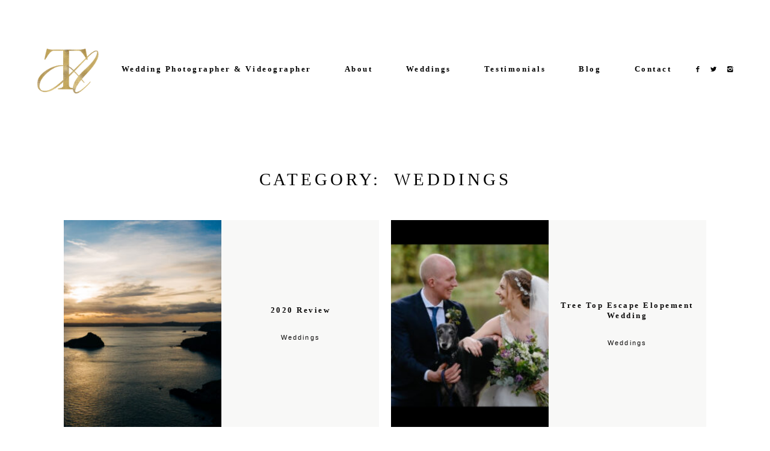

--- FILE ---
content_type: text/html; charset=UTF-8
request_url: https://tristanadams.co.uk/category/weddings/
body_size: 15826
content:
<!DOCTYPE html>
<html lang="en-GB" class="layout-default">
  <head>
  <meta charset="UTF-8" />
  <meta http-equiv="X-UA-Compatible" content="IE=edge"/>
  <meta name=viewport content="width=device-width, user-scalable=no, initial-scale=1.0, maximum-scale=1.0, minimum-scale=1.0">
  <link rel="alternate" type="application/rss+xml" title="Tristan Adams Photography and Videography RSS Feed" href="https://tristanadams.co.uk/feed/" />
        <link rel="shortcut icon" href="https://tristanadams.co.uk/wp-content/uploads/2019/04/favicon-1.png" />
    <link rel="profile" href="https://gmpg.org/xfn/11">
  
  
  <meta name='robots' content='index, follow, max-image-preview:large, max-snippet:-1, max-video-preview:-1' />

	<!-- This site is optimized with the Yoast SEO plugin v20.4 - https://yoast.com/wordpress/plugins/seo/ -->
	<title>Weddings Archives - Tristan Adams Photography and Videography</title>
	<link rel="canonical" href="https://tristanadams.co.uk/category/weddings/" />
	<link rel="next" href="https://tristanadams.co.uk/category/weddings/page/2/" />
	<meta property="og:locale" content="en_GB" />
	<meta property="og:type" content="article" />
	<meta property="og:title" content="Weddings Archives - Tristan Adams Photography and Videography" />
	<meta property="og:url" content="https://tristanadams.co.uk/category/weddings/" />
	<meta property="og:site_name" content="Tristan Adams Photography and Videography" />
	<meta name="twitter:card" content="summary_large_image" />
	<meta name="twitter:site" content="@TristanAdams07" />
	<script type="application/ld+json" class="yoast-schema-graph">{"@context":"https://schema.org","@graph":[{"@type":"CollectionPage","@id":"https://tristanadams.co.uk/category/weddings/","url":"https://tristanadams.co.uk/category/weddings/","name":"Weddings Archives - Tristan Adams Photography and Videography","isPartOf":{"@id":"https://tristanadams.co.uk/#website"},"primaryImageOfPage":{"@id":"https://tristanadams.co.uk/category/weddings/#primaryimage"},"image":{"@id":"https://tristanadams.co.uk/category/weddings/#primaryimage"},"thumbnailUrl":"https://tristanadams.co.uk/wp-content/uploads/2020/12/hopes-nose-cruise-ships-1.jpg","breadcrumb":{"@id":"https://tristanadams.co.uk/category/weddings/#breadcrumb"},"inLanguage":"en-GB"},{"@type":"ImageObject","inLanguage":"en-GB","@id":"https://tristanadams.co.uk/category/weddings/#primaryimage","url":"https://tristanadams.co.uk/wp-content/uploads/2020/12/hopes-nose-cruise-ships-1.jpg","contentUrl":"https://tristanadams.co.uk/wp-content/uploads/2020/12/hopes-nose-cruise-ships-1.jpg","width":3600,"height":2398},{"@type":"BreadcrumbList","@id":"https://tristanadams.co.uk/category/weddings/#breadcrumb","itemListElement":[{"@type":"ListItem","position":1,"name":"Home","item":"https://tristanadams.co.uk/"},{"@type":"ListItem","position":2,"name":"Weddings"}]},{"@type":"WebSite","@id":"https://tristanadams.co.uk/#website","url":"https://tristanadams.co.uk/","name":"Tristan Adams Photography and Videography","description":"WEDDING PHOTOGRAPHER AND VIDEOGRAPHER","potentialAction":[{"@type":"SearchAction","target":{"@type":"EntryPoint","urlTemplate":"https://tristanadams.co.uk/?s={search_term_string}"},"query-input":"required name=search_term_string"}],"inLanguage":"en-GB"}]}</script>
	<!-- / Yoast SEO plugin. -->


<link rel="alternate" type="application/rss+xml" title="Tristan Adams Photography and Videography &raquo; Feed" href="https://tristanadams.co.uk/feed/" />
<link rel="alternate" type="application/rss+xml" title="Tristan Adams Photography and Videography &raquo; Comments Feed" href="https://tristanadams.co.uk/comments/feed/" />
<link rel="alternate" type="application/rss+xml" title="Tristan Adams Photography and Videography &raquo; Weddings Category Feed" href="https://tristanadams.co.uk/category/weddings/feed/" />
<script type="text/javascript">
window._wpemojiSettings = {"baseUrl":"https:\/\/s.w.org\/images\/core\/emoji\/14.0.0\/72x72\/","ext":".png","svgUrl":"https:\/\/s.w.org\/images\/core\/emoji\/14.0.0\/svg\/","svgExt":".svg","source":{"concatemoji":"https:\/\/tristanadams.co.uk\/wp-includes\/js\/wp-emoji-release.min.js?ver=6.2.8"}};
/*! This file is auto-generated */
!function(e,a,t){var n,r,o,i=a.createElement("canvas"),p=i.getContext&&i.getContext("2d");function s(e,t){p.clearRect(0,0,i.width,i.height),p.fillText(e,0,0);e=i.toDataURL();return p.clearRect(0,0,i.width,i.height),p.fillText(t,0,0),e===i.toDataURL()}function c(e){var t=a.createElement("script");t.src=e,t.defer=t.type="text/javascript",a.getElementsByTagName("head")[0].appendChild(t)}for(o=Array("flag","emoji"),t.supports={everything:!0,everythingExceptFlag:!0},r=0;r<o.length;r++)t.supports[o[r]]=function(e){if(p&&p.fillText)switch(p.textBaseline="top",p.font="600 32px Arial",e){case"flag":return s("\ud83c\udff3\ufe0f\u200d\u26a7\ufe0f","\ud83c\udff3\ufe0f\u200b\u26a7\ufe0f")?!1:!s("\ud83c\uddfa\ud83c\uddf3","\ud83c\uddfa\u200b\ud83c\uddf3")&&!s("\ud83c\udff4\udb40\udc67\udb40\udc62\udb40\udc65\udb40\udc6e\udb40\udc67\udb40\udc7f","\ud83c\udff4\u200b\udb40\udc67\u200b\udb40\udc62\u200b\udb40\udc65\u200b\udb40\udc6e\u200b\udb40\udc67\u200b\udb40\udc7f");case"emoji":return!s("\ud83e\udef1\ud83c\udffb\u200d\ud83e\udef2\ud83c\udfff","\ud83e\udef1\ud83c\udffb\u200b\ud83e\udef2\ud83c\udfff")}return!1}(o[r]),t.supports.everything=t.supports.everything&&t.supports[o[r]],"flag"!==o[r]&&(t.supports.everythingExceptFlag=t.supports.everythingExceptFlag&&t.supports[o[r]]);t.supports.everythingExceptFlag=t.supports.everythingExceptFlag&&!t.supports.flag,t.DOMReady=!1,t.readyCallback=function(){t.DOMReady=!0},t.supports.everything||(n=function(){t.readyCallback()},a.addEventListener?(a.addEventListener("DOMContentLoaded",n,!1),e.addEventListener("load",n,!1)):(e.attachEvent("onload",n),a.attachEvent("onreadystatechange",function(){"complete"===a.readyState&&t.readyCallback()})),(e=t.source||{}).concatemoji?c(e.concatemoji):e.wpemoji&&e.twemoji&&(c(e.twemoji),c(e.wpemoji)))}(window,document,window._wpemojiSettings);
</script>
<style type="text/css">
img.wp-smiley,
img.emoji {
	display: inline !important;
	border: none !important;
	box-shadow: none !important;
	height: 1em !important;
	width: 1em !important;
	margin: 0 0.07em !important;
	vertical-align: -0.1em !important;
	background: none !important;
	padding: 0 !important;
}
</style>
	<link rel='stylesheet' id='sbi_styles-css' href='https://tristanadams.co.uk/wp-content/plugins/instagram-feed/css/sbi-styles.min.css?ver=6.3.1' type='text/css' media='all' />
<link rel='stylesheet' id='wp-block-library-css' href='https://tristanadams.co.uk/wp-includes/css/dist/block-library/style.min.css?ver=6.2.8' type='text/css' media='all' />
<link rel='stylesheet' id='classic-theme-styles-css' href='https://tristanadams.co.uk/wp-includes/css/classic-themes.min.css?ver=6.2.8' type='text/css' media='all' />
<style id='global-styles-inline-css' type='text/css'>
body{--wp--preset--color--black: #000000;--wp--preset--color--cyan-bluish-gray: #abb8c3;--wp--preset--color--white: #ffffff;--wp--preset--color--pale-pink: #f78da7;--wp--preset--color--vivid-red: #cf2e2e;--wp--preset--color--luminous-vivid-orange: #ff6900;--wp--preset--color--luminous-vivid-amber: #fcb900;--wp--preset--color--light-green-cyan: #7bdcb5;--wp--preset--color--vivid-green-cyan: #00d084;--wp--preset--color--pale-cyan-blue: #8ed1fc;--wp--preset--color--vivid-cyan-blue: #0693e3;--wp--preset--color--vivid-purple: #9b51e0;--wp--preset--gradient--vivid-cyan-blue-to-vivid-purple: linear-gradient(135deg,rgba(6,147,227,1) 0%,rgb(155,81,224) 100%);--wp--preset--gradient--light-green-cyan-to-vivid-green-cyan: linear-gradient(135deg,rgb(122,220,180) 0%,rgb(0,208,130) 100%);--wp--preset--gradient--luminous-vivid-amber-to-luminous-vivid-orange: linear-gradient(135deg,rgba(252,185,0,1) 0%,rgba(255,105,0,1) 100%);--wp--preset--gradient--luminous-vivid-orange-to-vivid-red: linear-gradient(135deg,rgba(255,105,0,1) 0%,rgb(207,46,46) 100%);--wp--preset--gradient--very-light-gray-to-cyan-bluish-gray: linear-gradient(135deg,rgb(238,238,238) 0%,rgb(169,184,195) 100%);--wp--preset--gradient--cool-to-warm-spectrum: linear-gradient(135deg,rgb(74,234,220) 0%,rgb(151,120,209) 20%,rgb(207,42,186) 40%,rgb(238,44,130) 60%,rgb(251,105,98) 80%,rgb(254,248,76) 100%);--wp--preset--gradient--blush-light-purple: linear-gradient(135deg,rgb(255,206,236) 0%,rgb(152,150,240) 100%);--wp--preset--gradient--blush-bordeaux: linear-gradient(135deg,rgb(254,205,165) 0%,rgb(254,45,45) 50%,rgb(107,0,62) 100%);--wp--preset--gradient--luminous-dusk: linear-gradient(135deg,rgb(255,203,112) 0%,rgb(199,81,192) 50%,rgb(65,88,208) 100%);--wp--preset--gradient--pale-ocean: linear-gradient(135deg,rgb(255,245,203) 0%,rgb(182,227,212) 50%,rgb(51,167,181) 100%);--wp--preset--gradient--electric-grass: linear-gradient(135deg,rgb(202,248,128) 0%,rgb(113,206,126) 100%);--wp--preset--gradient--midnight: linear-gradient(135deg,rgb(2,3,129) 0%,rgb(40,116,252) 100%);--wp--preset--duotone--dark-grayscale: url('#wp-duotone-dark-grayscale');--wp--preset--duotone--grayscale: url('#wp-duotone-grayscale');--wp--preset--duotone--purple-yellow: url('#wp-duotone-purple-yellow');--wp--preset--duotone--blue-red: url('#wp-duotone-blue-red');--wp--preset--duotone--midnight: url('#wp-duotone-midnight');--wp--preset--duotone--magenta-yellow: url('#wp-duotone-magenta-yellow');--wp--preset--duotone--purple-green: url('#wp-duotone-purple-green');--wp--preset--duotone--blue-orange: url('#wp-duotone-blue-orange');--wp--preset--font-size--small: 13px;--wp--preset--font-size--medium: 20px;--wp--preset--font-size--large: 36px;--wp--preset--font-size--x-large: 42px;--wp--preset--spacing--20: 0.44rem;--wp--preset--spacing--30: 0.67rem;--wp--preset--spacing--40: 1rem;--wp--preset--spacing--50: 1.5rem;--wp--preset--spacing--60: 2.25rem;--wp--preset--spacing--70: 3.38rem;--wp--preset--spacing--80: 5.06rem;--wp--preset--shadow--natural: 6px 6px 9px rgba(0, 0, 0, 0.2);--wp--preset--shadow--deep: 12px 12px 50px rgba(0, 0, 0, 0.4);--wp--preset--shadow--sharp: 6px 6px 0px rgba(0, 0, 0, 0.2);--wp--preset--shadow--outlined: 6px 6px 0px -3px rgba(255, 255, 255, 1), 6px 6px rgba(0, 0, 0, 1);--wp--preset--shadow--crisp: 6px 6px 0px rgba(0, 0, 0, 1);}:where(.is-layout-flex){gap: 0.5em;}body .is-layout-flow > .alignleft{float: left;margin-inline-start: 0;margin-inline-end: 2em;}body .is-layout-flow > .alignright{float: right;margin-inline-start: 2em;margin-inline-end: 0;}body .is-layout-flow > .aligncenter{margin-left: auto !important;margin-right: auto !important;}body .is-layout-constrained > .alignleft{float: left;margin-inline-start: 0;margin-inline-end: 2em;}body .is-layout-constrained > .alignright{float: right;margin-inline-start: 2em;margin-inline-end: 0;}body .is-layout-constrained > .aligncenter{margin-left: auto !important;margin-right: auto !important;}body .is-layout-constrained > :where(:not(.alignleft):not(.alignright):not(.alignfull)){max-width: var(--wp--style--global--content-size);margin-left: auto !important;margin-right: auto !important;}body .is-layout-constrained > .alignwide{max-width: var(--wp--style--global--wide-size);}body .is-layout-flex{display: flex;}body .is-layout-flex{flex-wrap: wrap;align-items: center;}body .is-layout-flex > *{margin: 0;}:where(.wp-block-columns.is-layout-flex){gap: 2em;}.has-black-color{color: var(--wp--preset--color--black) !important;}.has-cyan-bluish-gray-color{color: var(--wp--preset--color--cyan-bluish-gray) !important;}.has-white-color{color: var(--wp--preset--color--white) !important;}.has-pale-pink-color{color: var(--wp--preset--color--pale-pink) !important;}.has-vivid-red-color{color: var(--wp--preset--color--vivid-red) !important;}.has-luminous-vivid-orange-color{color: var(--wp--preset--color--luminous-vivid-orange) !important;}.has-luminous-vivid-amber-color{color: var(--wp--preset--color--luminous-vivid-amber) !important;}.has-light-green-cyan-color{color: var(--wp--preset--color--light-green-cyan) !important;}.has-vivid-green-cyan-color{color: var(--wp--preset--color--vivid-green-cyan) !important;}.has-pale-cyan-blue-color{color: var(--wp--preset--color--pale-cyan-blue) !important;}.has-vivid-cyan-blue-color{color: var(--wp--preset--color--vivid-cyan-blue) !important;}.has-vivid-purple-color{color: var(--wp--preset--color--vivid-purple) !important;}.has-black-background-color{background-color: var(--wp--preset--color--black) !important;}.has-cyan-bluish-gray-background-color{background-color: var(--wp--preset--color--cyan-bluish-gray) !important;}.has-white-background-color{background-color: var(--wp--preset--color--white) !important;}.has-pale-pink-background-color{background-color: var(--wp--preset--color--pale-pink) !important;}.has-vivid-red-background-color{background-color: var(--wp--preset--color--vivid-red) !important;}.has-luminous-vivid-orange-background-color{background-color: var(--wp--preset--color--luminous-vivid-orange) !important;}.has-luminous-vivid-amber-background-color{background-color: var(--wp--preset--color--luminous-vivid-amber) !important;}.has-light-green-cyan-background-color{background-color: var(--wp--preset--color--light-green-cyan) !important;}.has-vivid-green-cyan-background-color{background-color: var(--wp--preset--color--vivid-green-cyan) !important;}.has-pale-cyan-blue-background-color{background-color: var(--wp--preset--color--pale-cyan-blue) !important;}.has-vivid-cyan-blue-background-color{background-color: var(--wp--preset--color--vivid-cyan-blue) !important;}.has-vivid-purple-background-color{background-color: var(--wp--preset--color--vivid-purple) !important;}.has-black-border-color{border-color: var(--wp--preset--color--black) !important;}.has-cyan-bluish-gray-border-color{border-color: var(--wp--preset--color--cyan-bluish-gray) !important;}.has-white-border-color{border-color: var(--wp--preset--color--white) !important;}.has-pale-pink-border-color{border-color: var(--wp--preset--color--pale-pink) !important;}.has-vivid-red-border-color{border-color: var(--wp--preset--color--vivid-red) !important;}.has-luminous-vivid-orange-border-color{border-color: var(--wp--preset--color--luminous-vivid-orange) !important;}.has-luminous-vivid-amber-border-color{border-color: var(--wp--preset--color--luminous-vivid-amber) !important;}.has-light-green-cyan-border-color{border-color: var(--wp--preset--color--light-green-cyan) !important;}.has-vivid-green-cyan-border-color{border-color: var(--wp--preset--color--vivid-green-cyan) !important;}.has-pale-cyan-blue-border-color{border-color: var(--wp--preset--color--pale-cyan-blue) !important;}.has-vivid-cyan-blue-border-color{border-color: var(--wp--preset--color--vivid-cyan-blue) !important;}.has-vivid-purple-border-color{border-color: var(--wp--preset--color--vivid-purple) !important;}.has-vivid-cyan-blue-to-vivid-purple-gradient-background{background: var(--wp--preset--gradient--vivid-cyan-blue-to-vivid-purple) !important;}.has-light-green-cyan-to-vivid-green-cyan-gradient-background{background: var(--wp--preset--gradient--light-green-cyan-to-vivid-green-cyan) !important;}.has-luminous-vivid-amber-to-luminous-vivid-orange-gradient-background{background: var(--wp--preset--gradient--luminous-vivid-amber-to-luminous-vivid-orange) !important;}.has-luminous-vivid-orange-to-vivid-red-gradient-background{background: var(--wp--preset--gradient--luminous-vivid-orange-to-vivid-red) !important;}.has-very-light-gray-to-cyan-bluish-gray-gradient-background{background: var(--wp--preset--gradient--very-light-gray-to-cyan-bluish-gray) !important;}.has-cool-to-warm-spectrum-gradient-background{background: var(--wp--preset--gradient--cool-to-warm-spectrum) !important;}.has-blush-light-purple-gradient-background{background: var(--wp--preset--gradient--blush-light-purple) !important;}.has-blush-bordeaux-gradient-background{background: var(--wp--preset--gradient--blush-bordeaux) !important;}.has-luminous-dusk-gradient-background{background: var(--wp--preset--gradient--luminous-dusk) !important;}.has-pale-ocean-gradient-background{background: var(--wp--preset--gradient--pale-ocean) !important;}.has-electric-grass-gradient-background{background: var(--wp--preset--gradient--electric-grass) !important;}.has-midnight-gradient-background{background: var(--wp--preset--gradient--midnight) !important;}.has-small-font-size{font-size: var(--wp--preset--font-size--small) !important;}.has-medium-font-size{font-size: var(--wp--preset--font-size--medium) !important;}.has-large-font-size{font-size: var(--wp--preset--font-size--large) !important;}.has-x-large-font-size{font-size: var(--wp--preset--font-size--x-large) !important;}
.wp-block-navigation a:where(:not(.wp-element-button)){color: inherit;}
:where(.wp-block-columns.is-layout-flex){gap: 2em;}
.wp-block-pullquote{font-size: 1.5em;line-height: 1.6;}
</style>
<link rel='stylesheet' id='core-icons-css' href='https://tristanadams.co.uk/wp-content/themes/crowd2/public/fonts/fontello/css/flo-core-icons.css?ver=1.2' type='text/css' media='all' />
<link rel='stylesheet' id='vendor-css-css' href='https://tristanadams.co.uk/wp-content/themes/crowd2/theme-files/public/css/vendor.css?ver=1.2' type='text/css' media='all' />
<link rel='stylesheet' id='theme-css-css' href='https://tristanadams.co.uk/wp-content/themes/crowd2/theme-files/public/css/style.min.css?ver=1.2' type='text/css' media='all' />
<style id='theme-css-inline-css' type='text/css'>
input[type="submit"], .flo-button { font-family: 'Montserrat', sans-serif, 'google';font-size: 0.6875rem;letter-spacing: 0.2em;word-spacing: 0em;line-height: 1.4em;color: #6b6764;text-transform: none;font-weight: normal;}.flo-footer__copyright-notice { font-family: 'Lora', serif, 'google';font-size: 0.8125rem;letter-spacing: 0.2em;word-spacing: 0em;line-height: 1.4em;color: #000000;text-transform: none;font-weight: bold;}.flo-footer__copyright-notice:hover { color: #6b6764;}.flo-footer__menu > div > ul > li > a { font-family: 'Lora', serif, 'google';font-size: 0.8125rem;letter-spacing: 0.2em;word-spacing: 0em;line-height: 1.4em;color: #000000;text-transform: none;font-weight: bold;}.flo-footer__menu > div > ul > li > a:hover { color: #6b6764;}.flo-footer-instagram__social-links-title { font-family: 'Lora', serif, 'google';font-size: 0.8125rem;letter-spacing: 0.2em;word-spacing: 0em;line-height: 1.4em;color: #000000;text-transform: none;font-weight: bold;}.flo-footer-instagram__social-links-title:hover { color: #6b6764;}.flo-instagram-type-a__title, .flo-footer-instagram__subtitle { font-family: 'Montserrat', sans-serif, 'google';font-size: 0.6875rem;letter-spacing: 0em;word-spacing: 0em;line-height: 1.4em;color: #6b6764;text-transform: none;font-weight: normal;}.flo-instagram-type-a__title, .flo-footer-instagram__title { font-family: 'Lora', serif, 'google';font-size: 0.8125rem;letter-spacing: 0.2em;word-spacing: 0em;line-height: 1.4em;color: #000000;text-transform: none;font-weight: bold;}.flo-instagram-type-a__title:hover, .flo-footer-instagram__title:hover { color: #6b6764;}.flo-header__menu .menu-item ul a, .flo-main-slideshow__menu-menu .menu-item .sub-menu a, .flo-footer__menu .menu-item ul a, .flo-slideshow__menu .menu-item .sub-menu a { font-family: 'Lora', serif, 'google';font-size: 0.8125rem;letter-spacing: 0.2em;word-spacing: 0em;line-height: 1.4em;color: #000000;text-transform: none;font-weight: bold;}.flo-header__menu .menu-item ul a:hover, .flo-main-slideshow__menu-menu .menu-item .sub-menu a:hover, .flo-footer__menu .menu-item ul a:hover, .flo-slideshow__menu .menu-item .sub-menu a:hover { color: #6b6764;}.flo-header__logo { font-family: 'Lora', serif, 'google';font-size: 2.1875rem;letter-spacing: 0.2em;word-spacing: 0em;line-height: 1.4em;color: #6b6764;text-transform: none;font-weight: normal;}.flo-header .menu-item a, .flo-header__menu .page_item a, .flo-header .menu-item, .flo-header__lang-switch a { font-family: 'Lora', serif, 'google';font-size: 0.8125rem;letter-spacing: 0.2em;word-spacing: 0em;line-height: 1.4em;color: #000000;text-transform: none;font-weight: bold;}.flo-header .menu-item a:hover, .flo-header__menu .page_item a:hover, .flo-header .menu-item:hover, .flo-header__lang-switch a:hover { color: #6b6764;}.flo-header .flo-header__menu-container  .menu-item.current-menu-item > a { color: #6b6764;}.flo-header-mobile__logo { font-family: 'Lora', serif, 'google';font-size: 2.1875rem;letter-spacing: 0.2em;word-spacing: 0em;line-height: 1.4em;color: #6b6764;text-transform: none;font-weight: normal;}.flo-mobile-menu__menu > li a { font-family: TimesNewRoman, 'Times New Roman', Times, Baskerville, Georgia, serif;font-size: 1.875rem;letter-spacing: 0.17em;word-spacing: 0.38em;line-height: 1.33em;color: #000000;text-transform: uppercase;font-weight: normal;}.flo-mobile-menu__menu ul a { font-family: 'Montserrat', sans-serif, 'google';font-size: 0.9375rem;letter-spacing: 0em;word-spacing: 0em;line-height: 1.4em;color: #6b6764;text-transform: none;font-weight: normal;}.flo-wp-title .flo-wp-title__title { font-family: TimesNewRoman, 'Times New Roman', Times, Baskerville, Georgia, serif;font-size: 1.875rem;letter-spacing: 0.17em;word-spacing: 0.38em;line-height: 1.33em;color: #000000;text-transform: uppercase;font-weight: normal;}.flo-post blockquote, .flo-post blockquote p { font-family: 'Lora', serif, 'google';font-size: 0.8125rem;letter-spacing: 0.2em;word-spacing: 0em;line-height: 1.4em;color: #000000;text-transform: none;font-weight: bold;}.flo-post blockquote:hover, .flo-post blockquote p:hover { color: #6b6764;}.flo-post h1 { font-family: 'Lora', serif, 'google';font-size: 1.875rem;letter-spacing: 0.2em;word-spacing: 0em;line-height: 1.4em;color: #000000;text-transform: none;font-weight: normal;}.flo-post h2 { font-family: TimesNewRoman, 'Times New Roman', Times, Baskerville, Georgia, serif;font-size: 1.875rem;letter-spacing: 0.17em;word-spacing: 0.38em;line-height: 1.33em;color: #000000;text-transform: uppercase;font-weight: normal;}.flo-post h3 { font-family: 'Lora', serif, 'google';font-size: 0.8125rem;letter-spacing: 0.2em;word-spacing: 0em;line-height: 1.4em;color: #000000;text-transform: none;font-weight: bold;}.flo-post h3:hover { color: #6b6764;}.flo-post h4 { font-family: 'Lora', serif, 'google';font-size: 0.75rem;letter-spacing: 0.2em;word-spacing: 0em;line-height: 1.4em;color: #000000;text-transform: none;font-weight: normal;}.flo-post h5 { font-family: 'Lora', serif, 'google';font-size: 0.625rem;letter-spacing: 0.2em;word-spacing: 0em;line-height: 1.4em;color: #6b6764;text-transform: none;font-weight: normal;}.flo-post h6 { font-family: 'Lora', serif, 'google';font-size: 0.5625rem;letter-spacing: 0.2em;word-spacing: 0em;line-height: 1.4em;color: #6b6764;text-transform: none;font-weight: normal;}.flo-post { font-family: 'Montserrat', sans-serif, 'google';font-size: 0.875rem;letter-spacing: 0em;word-spacing: 0em;line-height: 1.8em;color: #6b6764;text-transform: none;font-weight: normal;}.flo-post a { font-family: 'Lora', serif, 'google';font-size: 0.875rem;letter-spacing: 0em;word-spacing: 0em;line-height: 1.8em;color: #6b6764;text-transform: none;font-weight: bold;text-decoration: underline;}input[type]:not([type="submit"]), textarea, .parsley-required, .parsley-errors-list .parsley-type, select { font-family: 'Montserrat', sans-serif, 'google';font-size: 0.6875rem;letter-spacing: 0.2em;word-spacing: 0em;line-height: 1.4em;color: #6b6764;text-transform: none;font-weight: normal;}label { font-family: 'Montserrat', sans-serif, 'google';font-size: 0.6875rem;letter-spacing: 0.2em;word-spacing: 0em;line-height: 1.4em;color: #6b6764;text-transform: none;font-weight: normal;}.flo-item-pagination__label { font-family: 'Montserrat', sans-serif, 'google';font-size: 0.6875rem;letter-spacing: 0.2em;word-spacing: 0em;line-height: 1.4em;color: #6b6764;text-transform: none;font-weight: normal;}.flo-item-pagination__label { font-family: 'Montserrat', sans-serif, 'google';font-size: 0.6875rem;letter-spacing: 0.2em;word-spacing: 0em;line-height: 1.4em;color: #6b6764;text-transform: none;font-weight: normal;}@media (max-width: 767px) { input[type="submit"], .flo-button { font-size: 0.6875rem;}.flo-footer__copyright-notice { font-size: 0.8125rem;}.flo-footer__menu > div > ul > li > a { font-size: 0.8125rem;}.flo-footer-instagram__social-links-title { font-size: 0.8125rem;}.flo-instagram-type-a__title, .flo-footer-instagram__subtitle { font-size: 0.6875rem;}.flo-instagram-type-a__title, .flo-footer-instagram__title { font-size: 0.8125rem;}.flo-header__menu .menu-item ul a, .flo-main-slideshow__menu-menu .menu-item .sub-menu a, .flo-footer__menu .menu-item ul a, .flo-slideshow__menu .menu-item .sub-menu a { font-size: 0.8125rem;}.flo-header__logo { font-size: 2.1875rem;}.flo-header .menu-item a, .flo-header__menu .page_item a, .flo-header .menu-item, .flo-header__lang-switch a { font-size: 0.8125rem;}.flo-header-mobile__logo { font-size: 2.1875rem;}.flo-mobile-menu__menu > li a { font-size: 1.4375rem;}.flo-mobile-menu__menu ul a { font-size: 0.9375rem;}.flo-wp-title .flo-wp-title__title { font-size: 1.4375rem;}.flo-post blockquote, .flo-post blockquote p { font-size: 0.8125rem;}.flo-post h1 { font-size: 1.875rem;}.flo-post h2 { font-size: 1.4375rem;}.flo-post h3 { font-size: 0.8125rem;}.flo-post h4 { font-size: 0.75rem;}.flo-post h5 { font-size: 0.625rem;}.flo-post h6 { font-size: 0.5625rem;}.flo-post { font-size: 0.875rem;}.flo-post a { font-size: 0.875rem;}input[type]:not([type="submit"]), textarea, .parsley-required, .parsley-errors-list .parsley-type, select { font-size: 0.6875rem;}label { font-size: 0.6875rem;}.flo-item-pagination__label { font-size: 0.6875rem;}.flo-item-pagination__label { font-size: 0.6875rem;} }
</style>
<link rel='stylesheet' id='default_stylesheet-css' href='https://tristanadams.co.uk/wp-content/themes/crowd2/style.css?ver=1.2' type='text/css' media='all' />
<link rel='stylesheet' id='flo-forms-public-css' onload="if(media!='all')media='all'" href='https://tristanadams.co.uk/wp-content/plugins/flo-forms/public/css/flo-forms-public.min.css?v2&#038;ver=1.0.40' type='text/css' media='none' />
<script type='text/javascript' src='https://tristanadams.co.uk/wp-includes/js/jquery/jquery.min.js?ver=3.6.4' id='jquery-core-js'></script>
<script type='text/javascript' src='https://tristanadams.co.uk/wp-includes/js/jquery/jquery-migrate.min.js?ver=3.4.0' id='jquery-migrate-js'></script>
<link rel="https://api.w.org/" href="https://tristanadams.co.uk/wp-json/" /><link rel="alternate" type="application/json" href="https://tristanadams.co.uk/wp-json/wp/v2/categories/13" /><link rel="EditURI" type="application/rsd+xml" title="RSD" href="https://tristanadams.co.uk/xmlrpc.php?rsd" />
<link rel="wlwmanifest" type="application/wlwmanifest+xml" href="https://tristanadams.co.uk/wp-includes/wlwmanifest.xml" />
<meta name="generator" content="WordPress 6.2.8" />
<!-- start Simple Custom CSS and JS -->
<style type="text/css">
/* custom styles for tristanadams.co.uk*/ 



.resp-container iframe {
    width: 100%;
    height: 584px;
}

.homePackagesOptions {
    display: flex;
    flex-direction: row;
    justify-content: space-around;
  	flex-wrap:wrap;
}

a.customButtonSolid {
    background-color: #6a6763;
    color: #fff;
    text-decoration: none;
    padding: 15px 50px;
    font-size: 2em;
  	border: 1px solid #6a6763;
  	margin:	10px 10px;
  	transition:color 1s, padding 1s, margin 1s, background-color 1s;
}

a.customButtonSolid:hover {
    background-color: #fff;
    color: #6a6763;
    padding: 15px 60px;
  	border: 1px solid #6a6763;
  	margin:	10px 0px;
  	transition:color 1s, padding 1s, margin 1s, background-color 1s;
}


a.customButtonHollow {
    background-color: #fff;
    color: #6a6763;
    text-decoration: none;
    padding: 15px 50px;
    font-size: 2em;
  	border: 1px solid #6a6763;
  	margin:	10px 10px;
  transition:color 1s, padding 1s, margin 1s, background-color 1s;
}

a.customButtonHollow:hover {
    background-color: #6a6763;
    color: #fff;
    padding: 15px 60px;
  	border: 1px solid #6a6763;
  	margin:	10px 0px;
  transition:color 1s, padding 1s, margin 1s, background-color 1s;
}

.videoPackagesWrapper {
    display: flex;
    flex-direction: row;
    justify-content: space-around;
  	flex-wrap:wrap;
}

.videoPackagesWrapper a {
    padding: 15px;
    text-decoration: none;
    border: 2px solid #6a6763;
  	margin:10px;
  	text-align:center;
}

a.flo-footer__flothemes-logo.flo-footer__copyrights-flo {
    display: none;
}

.flo-slideshow-block--type-f .flo-header__menu, .flo-slideshow-block--type-f .flo-header__addons {
    background-color: rgba(0, 0, 0, 0.49);
    padding: 2px 15px;
}

form#contactForm {
    max-width: 100%;
    background-color: #fff!important;
}
.homeAwardsWrapper {
    display: flex;
    align-items: center;
    justify-content: space-around;
    flex-wrap: wrap;
}

.homeVideoButton {
    background-image: url(https://tristanadams.co.uk/wp-content/uploads/2019/04/lizzie-jon-wedding-38.jpg);
    background-position: center;
    background-size: cover;
    padding: 30px 50px;
    text-align: center;
    color: #fff!important;
    margin: 0px 15px;
  	text-decoration:none!important;
    transition: margin 1s, padding 1s;
  	font-size:2em!important;
}

.homeVideoButton:hover {
    padding: 30px 65px;
    margin: 0px 0px;
    transition: margin 1s, padding 1s;
}

.homePhotoButton {
    background-image: url(https://tristanadams.co.uk/wp-content/uploads/2019/04/lizzie-jon-wedding-38.jpg);
    background-position: center;
    background-size: cover;
    padding: 30px 50px;
    text-align: center;
    color: #fff!important;
    margin: 0px 15px;
  	text-decoration:none!important;
    transition: margin 1s, padding 1s;
  	font-size:2em!important;
  	
}

.homePhotoButton:hover {
    padding: 30px 65px;
    margin: 0px 0px;
    transition: margin 1s, padding 1s;
}

.venueSelectionWrapper {
    display: flex;
    align-items: center;
    justify-content: space-around;
    flex-wrap: wrap;
}


.venueSelectionWrapper a{
    width: calc(100% / 4);
    margin: 20px;
    margin-bottom: 20px!important;
    border: 1px solid #6a6763;
    text-align: center;
    text-decoration: none;
    font-size: 1.2em;
    transition: opacity 1s;
}

.venueSelectionWrapper a {
    text-decoration: none;
    font-size: 1.2em;
    padding: 30px;
    display: block;
}



.venueSelectionWrapper a:hover {
    background-image: url(https://tristanadams.co.uk/wp-content/uploads/2019/04/lizzie-jon-wedding-38.jpg);
    background-position: center;
    background-size: cover;
    opacity: 0.4;
 	 color: #fff;
}

header .is-main.flo-header-mobile .flo-header-mobile__menu-trigger {
    color: #fff!important;
    background: #000;
    border-radius: 50%;
}

.flo-slideshow__counter {
    display: none;
}
.flo-slideshow__next-slide-image {
    display: none;
}

.blog .flo-post .flo-wp-title__title {
  font-size:0px;
}

.blog .flo-post .flo-wp-title__title::before {
  content:"Blog";
  font-size:29px;
}

/* MEDIA QUERIES */

@media only screen and (max-width: 700px) {
	.venueSelectionWrapper a {
    	width:100%;
	}
  
	p.imgBlockWrapper {
    	text-align: center !important;
	}
  
	p.imgBlockWrapper img {
    	float: none !important;
	}
} /* end of 700px media */
</style>
<!-- end Simple Custom CSS and JS -->
<!-- All in one Favicon 4.7 --><link rel="icon" href="https://tristanadams.co.uk/wp-content/uploads/2017/07/favicon.png" type="image/png"/>
<link rel="icon" href="https://tristanadams.co.uk/wp-content/uploads/2025/05/cropped-fav-3-32x32.png" sizes="32x32" />
<link rel="icon" href="https://tristanadams.co.uk/wp-content/uploads/2025/05/cropped-fav-3-192x192.png" sizes="192x192" />
<link rel="apple-touch-icon" href="https://tristanadams.co.uk/wp-content/uploads/2025/05/cropped-fav-3-180x180.png" />
<meta name="msapplication-TileImage" content="https://tristanadams.co.uk/wp-content/uploads/2025/05/cropped-fav-3-270x270.png" />

  <style media="screen">
    /* START: GENERICS */

      .flo-post a img, .flo-post img, .flo-post img.alignleft, .flo-post img.alignright, .flo-post img.aligncenter,
      .wp-caption-text.gallery-caption {
        margin-bottom: 10px;
      }
      .wp-caption-text.gallery-caption{
        margin-top: -5px;
      }

      .flo_sidebar {
        width: 25%;
      }

      .flo-button,
      input[type="submit"]
      {
        background-color: #f8f8f7;
        color: #6b6764!important;
      }
            @media  only screen and (min-width: 1025px) {
          .flo-header__logo {
            max-width: 7.5rem;
          }
      }
    /* END: GENERICS */
  </style>
</head>
  <body data-rsssl=1 class="archive category category-weddings category-13 flo-tablet-appear-disabled flo-mobile-appear-disabled">

              <noscript class='flo-core-style' >
  <style class='flo-core-style'  media="screen"> .flo-header ul ul, .flo-main-slideshow__menu-menu ul ul, .flo-footer__menu ul ul{background-color:rgba(249,249,249,1)}.flo-header ul ul a, .flo-main-slideshow__menu-menu ul ul a, .flo-footer__menu ul ul a{color:#000000!important}.flo-header__search-input, .flo-header__search-submit{color:#f3ebe6!important}header .flo-header__search-form{color:#f3ebe6}header:not(.is-sticky) .flo-header__logo, header:not(.is-sticky) .flo-header__menu > div > ul > .menu-item > a, header:not(.is-sticky) .flo-header__menu > div > ul > .menu-item > a:after, header:not(.is-sticky) .flo-header__menu-trigger, header:not(.is-sticky) .flo-header__social-links a, header:not(.is-sticky) .flo-header__search-trigger, header:not(.is-sticky) .flo-header__lang-switch{color:#000000}header:not(.is-sticky) .flo-header__menu-item-search:before, header:not(.is-sticky) .flo-header__menu-trigger-item{background:#000000}header:not(.is-sticky) .flo-header__menu .menu-item{border-color:#000000!important}.flo-header--sticky .is-sticky .flo-header, .flo-block--merged-with-header .is-sticky .flo-slideshow__bottom-menu{background:rgba(255,255,255,1)}.flo-header--sticky .is-sticky .flo-header__logo, .flo-header--sticky .is-sticky .flo-header__menu > div > ul > .menu-item > a, .flo-header--sticky .is-sticky .flo-header__menu > div > ul > .menu-item > a:after, .flo-header--sticky .is-sticky .flo-header__menu-trigger, .flo-header--sticky .is-sticky .flo-header__social-links a, .flo-header--sticky .is-sticky .flo-header__search-trigger, .flo-header--sticky .is-sticky .flo-header__lang-switch{color:#000000}.flo-header--sticky .is-sticky .flo-header__menu-item-search:before, .flo-header--sticky .is-sticky .flo-header__menu-trigger-item{background:#000000}.flo-header--sticky .is-sticky .flo-header__menu .menu-item{border-color:#000000!important}@media (min-width:768px) and (max-width:1024px){.flo-header__logo{max-width:5rem}}@media (min-width:768px){.flo-header{padding-top:3.75rem;padding-bottom:3.75rem}}</style>
</noscript>

<header class="">
  <!-- Start: Flo Header -->
    
    <div class="flo-header flo-header--type-c ">
          <a href="https://tristanadams.co.uk" class="flo-header__logo" style="">

    	    <img class="flo-header__logo-image flo-header__logo-image--default" src="https://tristanadams.co.uk/wp-content/uploads/2025/05/web-logo.png" alt="Tristan Adams Photography and Videography" />
    <img class="flo-header__logo-image flo-header__logo-image--sticky" src="https://tristanadams.co.uk/wp-content/uploads/2025/05/web-logo.png" alt="Tristan Adams Photography and Videography" />
    <img class="flo-header__logo-image flo-header__logo-image--light" src="https://tristanadams.co.uk/wp-content/uploads/2025/05/web-logo.png" alt="Tristan Adams Photography and Videography" />
  </a>
  
      <div class="flo-header__menu flo-header__menu--left">
      <div class="menu-navigation-container"><ul id="menu-navigation" class="menu"><li id="menu-item-22" class="menu-item menu-item-type-post_type menu-item-object-page menu-item-home menu-item-22"><a href="https://tristanadams.co.uk/">Wedding Photographer &#038; Videographer</a></li>
<li id="menu-item-21" class="menu-item menu-item-type-post_type menu-item-object-page menu-item-21"><a href="https://tristanadams.co.uk/about-photographer-devon-wedding-torbay-tristan-adams/">About</a></li>
<li id="menu-item-19" class="menu-item menu-item-type-post_type menu-item-object-page menu-item-has-children menu-item-19"><a href="https://tristanadams.co.uk/weddings-photographer-videographer-devon-wedding-torbay-tristan-adams/">Weddings</a>
<ul class="sub-menu">
	<li id="menu-item-505" class="menu-item menu-item-type-post_type menu-item-object-page menu-item-505"><a href="https://tristanadams.co.uk/wedding-videography/">Wedding Videography</a></li>
	<li id="menu-item-506" class="menu-item menu-item-type-post_type menu-item-object-page menu-item-506"><a href="https://tristanadams.co.uk/wedding-photography/">Wedding Photography</a></li>
	<li id="menu-item-2704" class="menu-item menu-item-type-post_type menu-item-object-page menu-item-2704"><a href="https://tristanadams.co.uk/elopement-wedding/">Elopement</a></li>
	<li id="menu-item-2667" class="menu-item menu-item-type-post_type menu-item-object-page menu-item-2667"><a href="https://tristanadams.co.uk/drone/">Drone</a></li>
</ul>
</li>
<li id="menu-item-18" class="menu-item menu-item-type-post_type menu-item-object-page menu-item-18"><a href="https://tristanadams.co.uk/testimonials-photographer-devon-wedding-torbay-tristan-adams/">Testimonials</a></li>
<li id="menu-item-514" class="menu-item menu-item-type-post_type menu-item-object-page current_page_parent menu-item-514"><a href="https://tristanadams.co.uk/blog-photography-videography/">Blog</a></li>
<li id="menu-item-17" class="menu-item menu-item-type-post_type menu-item-object-page menu-item-17"><a href="https://tristanadams.co.uk/contact-photographer-devon-wedding-torbay-tristan-adams/">Contact</a></li>
</ul></div>
    </div>
  
        <div class="flo-header__addons">
  <div class="flo-header__social-links">
    <a href="https://www.facebook.com/TristanAdams07/" rel="noreferrer" target="_blank" class="flo-icon flo-icon-facebook flo-social-links__link "></a>
    
	    	<a href="https://twitter.com/TristanAdams07?lang=en-gb" rel="noreferrer" target="_blank" class="flo-icon flo-icon-twitter flo-social-links__link "></a>
    
	    	<a href="https://www.instagram.com/trisadams/" rel="noreferrer" target="_blank" class="flo-icon flo-icon-instagram flo-social-links__link "></a>
    
  </div>
    </div>
  </div>
  <!-- End: Flo Header -->


  <!-- Start: Flo Header Mobile -->
    <noscript class='flo-core-style' >
  <style class='flo-core-style'  media="screen"> .flo-header-mobile__logo{max-width:5.625rem}.is-main.flo-header-mobile{background-color:#FFFFFF}.is-main.flo-header-mobile .flo-header-mobile__search-trigger, .is-main.flo-header-mobile .flo-header-mobile__menu-trigger, .is-main.flo-header-mobile .flo-header-mobile__logo, .is-main.flo-header-mobile .flo-header-mobile__menu{color:#000000!important}.is-main.flo-header-mobile .flo-header-mobile__menu{border-color:#000000}</style>
</noscript>


<div class="flo-header-mobile ">

  <div class="flo-header-mobile__menu-trigger">
    <i class="flo-header-mobile__menu-trigger-icon flo-header-mobile__menu-trigger-icon--open flo-icon-menu"></i>
    <i class="flo-header-mobile__menu-trigger-icon flo-header-mobile__menu-trigger-icon--close flo-icon-close"></i>
  </div>

  <a href="https://tristanadams.co.uk" class="flo-header-mobile__logo">
            <img class="flo-header-mobile__logo-image flo-header-mobile__logo-image--default"
    src="https://tristanadams.co.uk/wp-content/uploads/2025/05/web-logo.png"
    alt="Tristan Adams Photography and Videography"/>

    <img class="flo-header-mobile__logo-image flo-header-mobile__logo-image--light"
    src="https://tristanadams.co.uk/wp-content/uploads/2025/05/web-logo.png"
    alt="Tristan Adams Photography and Videography"/>

  </a>

  <div class="flo-header-mobile__spacer"></div>
</div>
  <!-- End: Flo Header Mobile -->
</header>

<noscript class='flo-core-style' >
  <style class='flo-core-style'  media="screen">@media (max-width:767px){.flo-mobile-menu .flo-header-mobile{background-color:#FFFFFF}.flo-mobile-menu .flo-header-mobile__search-trigger, .flo-mobile-menu .flo-header-mobile__menu-wrap-trigger, .flo-mobile-menu .flo-header-mobile__logo, .flo-mobile-menu .flo-header-mobile__menu-wrap{color:#000000!important}.flo-mobile-menu{background-color:#f9f9f9;color:#000000;border-color:#000000}.flo-mobile-menu__menu-wrap{border-top-color:#ffffff}.flo-mobile-menu__menu .menu-item-has-children.children-visible{background-color:#ffffff}.flo-mobile-menu__menu .menu-item-has-children.children-visible a{color:#6b6764!important}}</style>
</noscript>

<div class="flo-mobile-menu">
    <noscript class='flo-core-style' >
  <style class='flo-core-style'  media="screen"> .flo-header-mobile__logo{max-width:5.625rem}.is-main.flo-header-mobile{background-color:#FFFFFF}.is-main.flo-header-mobile .flo-header-mobile__search-trigger, .is-main.flo-header-mobile .flo-header-mobile__menu-trigger, .is-main.flo-header-mobile .flo-header-mobile__logo, .is-main.flo-header-mobile .flo-header-mobile__menu{color:#000000!important}.is-main.flo-header-mobile .flo-header-mobile__menu{border-color:#000000}</style>
</noscript>


<div class="flo-header-mobile ">

  <div class="flo-header-mobile__menu-trigger">
    <i class="flo-header-mobile__menu-trigger-icon flo-header-mobile__menu-trigger-icon--open flo-icon-menu"></i>
    <i class="flo-header-mobile__menu-trigger-icon flo-header-mobile__menu-trigger-icon--close flo-icon-close"></i>
  </div>

  <a href="https://tristanadams.co.uk" class="flo-header-mobile__logo">
            <img class="flo-header-mobile__logo-image flo-header-mobile__logo-image--default"
    src="https://tristanadams.co.uk/wp-content/uploads/2025/05/web-logo.png"
    alt="Tristan Adams Photography and Videography"/>

    <img class="flo-header-mobile__logo-image flo-header-mobile__logo-image--light"
    src="https://tristanadams.co.uk/wp-content/uploads/2025/05/web-logo.png"
    alt="Tristan Adams Photography and Videography"/>

  </a>

  <div class="flo-header-mobile__spacer"></div>
</div>
    <div class="flo-mobile-menu__menu-wrap flo-mobile-menu__menu-wrap--style-collapsed">
        <ul id="menu-navigation-1" class="flo-mobile-menu__menu"><li class="menu-item menu-item-type-post_type menu-item-object-page menu-item-home menu-item-22"><a href="https://tristanadams.co.uk/">Wedding Photographer &#038; Videographer</a></li>
<li class="menu-item menu-item-type-post_type menu-item-object-page menu-item-21"><a href="https://tristanadams.co.uk/about-photographer-devon-wedding-torbay-tristan-adams/">About</a></li>
<li class="menu-item menu-item-type-post_type menu-item-object-page menu-item-has-children menu-item-19"><a href="https://tristanadams.co.uk/weddings-photographer-videographer-devon-wedding-torbay-tristan-adams/">Weddings</a>
<ul class="sub-menu">
	<li class="menu-item menu-item-type-post_type menu-item-object-page menu-item-505"><a href="https://tristanadams.co.uk/wedding-videography/">Wedding Videography</a></li>
	<li class="menu-item menu-item-type-post_type menu-item-object-page menu-item-506"><a href="https://tristanadams.co.uk/wedding-photography/">Wedding Photography</a></li>
	<li class="menu-item menu-item-type-post_type menu-item-object-page menu-item-2704"><a href="https://tristanadams.co.uk/elopement-wedding/">Elopement</a></li>
	<li class="menu-item menu-item-type-post_type menu-item-object-page menu-item-2667"><a href="https://tristanadams.co.uk/drone/">Drone</a></li>
</ul>
</li>
<li class="menu-item menu-item-type-post_type menu-item-object-page menu-item-18"><a href="https://tristanadams.co.uk/testimonials-photographer-devon-wedding-torbay-tristan-adams/">Testimonials</a></li>
<li class="menu-item menu-item-type-post_type menu-item-object-page current_page_parent menu-item-514"><a href="https://tristanadams.co.uk/blog-photography-videography/">Blog</a></li>
<li class="menu-item menu-item-type-post_type menu-item-object-page menu-item-17"><a href="https://tristanadams.co.uk/contact-photographer-devon-wedding-torbay-tristan-adams/">Contact</a></li>
</ul>
    </div>

    <div class="flo-mobile-menu__social-links">
              <a href="https://www.facebook.com/TristanAdams07/" rel="noreferrer" target="_blank" class="flo-icon flo-icon-facebook flo-social-links__link "></a>
    
	    	<a href="https://twitter.com/TristanAdams07?lang=en-gb" rel="noreferrer" target="_blank" class="flo-icon flo-icon-twitter flo-social-links__link "></a>
    
	    	<a href="https://www.instagram.com/trisadams/" rel="noreferrer" target="_blank" class="flo-icon flo-icon-instagram flo-social-links__link "></a>
    
                    <div class="flo-mobile-menu__lang-switch">
          
        </div>
          </div>

</div>

    
    <main class="flo_page_wrap ">
      <div class="flo_page">
  	<noscript class='flo-core-style' >
  <style class='flo-core-style'  media="screen"> .flo-listing--389 .flo-listing__title{font-family:'Lora', serif, 'google';font-size:0.8125rem;letter-spacing:0.2em;word-spacing:0em;line-height:1.4em;color:#000000;text-transform:none;font-weight:bold}.flo-listing--389 .flo-listing__title:hover{color:#6b6764}@media screen and (max-width:767px){.flo-listing--389 .flo-listing__title{font-size:0.8125rem}}.flo-listing--389 .flo-listing__category{font-family:'Montserrat', sans-serif, 'google';font-size:0.6875rem;letter-spacing:0.2em;word-spacing:0em;line-height:1.4em;color:#6b6764;text-transform:none;font-weight:normal}@media screen and (max-width:767px){.flo-listing--389 .flo-listing__category{font-size:0.6875rem}}.flo-listing--389 .flo-listing__title, .flo-listing--389 .flo-listing__excerpt, .flo-listing--389 .flo-listing__category{color:#6b6764!important}.flo-listing--389 .flo-listing__title-area{background-color:#f8f8f7}.flo-listing--389 .flo-listing__title-area .flo-listing__title, .flo-listing--389 .flo-listing__title-area .flo-listing__category{color:#0a0909!important}.flo-listing--389 .flo-listing__btn{color:#6b6764!important;background-color:#f8f8f7}.flo-listing--389 .flo-listing__layout--type-b .flo-listing__title{color:#ffffff!important}.flo-listing--389 .flo-listing__layout--type-b .flo-listing__columns .flo-listing__item{padding:0 0.625rem;margin-bottom:1.25rem}.flo-listing--389 .flo-listing__layout--type-b .flo-listing__rollover{background-color:rgba(107,103,100,0.31)!important}@media (min-width:768px){.flo-listing--389 .flo-listing__columns .flo-listing__item{padding:0 0.625rem;margin-bottom:1.875rem}}</style>
</noscript>

		<div class="flo-wp-title flo-post">
			<h1 class="flo-wp-title__title visible full-visible">Category: Weddings</h1>
					</div>
			<div class="flo-listing flo-listing--389">
			<div class="flo-listing__layout flo-listing__layout--type-a">
  <div class="flo-listing__columns flo-listing__columns--2">

    
            <a href="https://tristanadams.co.uk/2020/12/31/2020-review/" class="flo-listing__item  to-appear">
        <span class="flo-listing__featured-image" style="background-image: url(https://tristanadams.co.uk/wp-content/uploads/2020/12/hopes-nose-cruise-ships-1-500x333.jpg)">
	  	</span>
    	
        <span class="flo-listing__title-area">
                    <h2 class="flo-listing__title entry-title">
  2020 Review
</h2>
                    <span class="flo-listing__category">
  		    Weddings
	  </span>
        </span>
      </a>
    
            <a href="https://tristanadams.co.uk/2020/11/10/tree-top-escape-elopement-wedding/" class="flo-listing__item  to-appear">
        <span class="flo-listing__featured-image" style="background-image: url(https://tristanadams.co.uk/wp-content/uploads/2020/03/Screenshot-2020-09-03-at-17.26.39-500x273.jpg)">
	  	</span>
    	
        <span class="flo-listing__title-area">
                    <h2 class="flo-listing__title entry-title">
  Tree Top Escape Elopement Wedding
</h2>
                    <span class="flo-listing__category">
  		    Weddings
	  </span>
        </span>
      </a>
    
            <a href="https://tristanadams.co.uk/2020/09/01/wedding-video-tunnels-beaches-ilfracombe/" class="flo-listing__item  to-appear">
        <span class="flo-listing__featured-image" style="background-image: url(https://tristanadams.co.uk/wp-content/uploads/2020/03/tunnelsbeachesreflection-500x213.jpg)">
	  	</span>
    	
        <span class="flo-listing__title-area">
                    <h2 class="flo-listing__title entry-title">
  Wedding Video at Tunnels Beaches
</h2>
                    <span class="flo-listing__category">
  		    Videography
	  </span>
        </span>
      </a>
    
            <a href="https://tristanadams.co.uk/2020/08/05/millbrook-estate-elopement-wedding/" class="flo-listing__item  to-appear">
        <span class="flo-listing__featured-image" style="background-image: url(https://tristanadams.co.uk/wp-content/uploads/2020/08/char-liam-blog-19-500x750.jpg)">
	  	</span>
    	
        <span class="flo-listing__title-area">
                    <h2 class="flo-listing__title entry-title">
  Millbrook Estate Elopement Wedding
</h2>
                    <span class="flo-listing__category">
  		    Weddings
	  </span>
        </span>
      </a>
    
            <a href="https://tristanadams.co.uk/2020/08/01/wedding-video-at-rockbeare-manor/" class="flo-listing__item  to-appear">
        <span class="flo-listing__featured-image" style="background-image: url(https://tristanadams.co.uk/wp-content/uploads/2019/04/rb-1-500x334.jpg)">
	  	</span>
    	
        <span class="flo-listing__title-area">
                    <h2 class="flo-listing__title entry-title">
  Wedding Video at Rockbeare Manor
</h2>
                    <span class="flo-listing__category">
  		    Videography
	  </span>
        </span>
      </a>
    
            <a href="https://tristanadams.co.uk/2020/08/01/wedding-video-st-audries-park-somerset/" class="flo-listing__item  to-appear">
        <span class="flo-listing__featured-image" style="background-image: url(https://tristanadams.co.uk/wp-content/uploads/2019/05/Screenshot-2020-11-05-at-15.55.34-500x272.png)">
	  	</span>
    	
        <span class="flo-listing__title-area">
                    <h2 class="flo-listing__title entry-title">
  Wedding Video at St Audries Park
</h2>
                    <span class="flo-listing__category">
  		    Videography
	  </span>
        </span>
      </a>
    
            <a href="https://tristanadams.co.uk/2019/12/12/2020-south-west-bride-magazine/" class="flo-listing__item  to-appear">
        <span class="flo-listing__featured-image" style="background-image: url(https://tristanadams.co.uk/wp-content/uploads/2019/12/2020-swb-500x716.jpg)">
	  	</span>
    	
        <span class="flo-listing__title-area">
                    <h2 class="flo-listing__title entry-title">
  2020 South West Bride Magazine
</h2>
                    <span class="flo-listing__category">
  		    Videography
	  </span>
        </span>
      </a>
    
            <a href="https://tristanadams.co.uk/2018/11/25/linda-and-jays-torquay-wedding/" class="flo-listing__item  to-appear">
        <span class="flo-listing__featured-image" style="background-image: url(https://tristanadams.co.uk/wp-content/uploads/2018/11/lj-wedding-804-500x334.jpg)">
	  	</span>
    	
        <span class="flo-listing__title-area">
                    <h2 class="flo-listing__title entry-title">
  Linda and Jay&#8217;s Coastal Torquay Wedding
</h2>
                    <span class="flo-listing__category">
  		    Photography
	  </span>
        </span>
      </a>
    
            <a href="https://tristanadams.co.uk/2018/03/13/wedding-video-at-coombe-lodge-in-somerset/" class="flo-listing__item  to-appear">
        <span class="flo-listing__featured-image" style="background-image: url(https://tristanadams.co.uk/wp-content/uploads/2019/05/coombelodgeaerial-2-500x333.jpg)">
	  	</span>
    	
        <span class="flo-listing__title-area">
                    <h2 class="flo-listing__title entry-title">
  Wedding Video at Coombe Lodge
</h2>
                    <span class="flo-listing__category">
  		    Videography
	  </span>
        </span>
      </a>
    
            <a href="https://tristanadams.co.uk/2018/03/12/wedding-video-at-langdon-court-in-devon/" class="flo-listing__item  to-appear">
        <span class="flo-listing__featured-image" style="background-image: url(https://tristanadams.co.uk/wp-content/uploads/2018/03/Screen-Shot-2018-01-24-at-17.10.53-500x313.png)">
	  	</span>
    	
        <span class="flo-listing__title-area">
                    <h2 class="flo-listing__title entry-title">
  Wedding Video at Langdon Court in Devon
</h2>
                    <span class="flo-listing__category">
  		    Videography
	  </span>
        </span>
      </a>
    
  </div>
</div>
		</div>
	
					<noscript class='flo-core-style' >
  <style class='flo-core-style'  media="screen">@media (max-width:767px){.flo-block--8634{margin-top:0rem;margin-bottom:0rem}}@media (min-width:768px){.flo-block--8634{margin-top:0rem;margin-bottom:0rem}}</style>
</noscript>

<div   class='flo-block     flo-block--8634   ' data-id="8634" >
    <div class="flo-block__container">
          <noscript class='flo-core-style' >
  <style class='flo-core-style'  media="screen"> .flo-item-pagination--981 .flo-item-pagination__link--next .flo-item-pagination__label{font-family:'Montserrat', sans-serif, 'google';font-size:0.6875rem;letter-spacing:0.2em;word-spacing:0em;line-height:1.4em;color:#6b6764;text-transform:none;font-weight:normal}@media screen and (max-width:767px){.flo-item-pagination--981 .flo-item-pagination__link--next .flo-item-pagination__label{font-size:0.6875rem}}.flo-item-pagination--981 .flo-item-pagination__link--prev .flo-item-pagination__label{font-family:'Montserrat', sans-serif, 'google';font-size:0.6875rem;letter-spacing:0.2em;word-spacing:0em;line-height:1.4em;color:#6b6764;text-transform:none;font-weight:normal}@media screen and (max-width:767px){.flo-item-pagination--981 .flo-item-pagination__link--prev .flo-item-pagination__label{font-size:0.6875rem}}.flo-item-pagination--981 .flo-item-pagination__title, .flo-item-pagination--981 .flo-item-pagination__label, .flo-item-pagination--981 .flo-item-pagination__link{color:#0a0909!important}.flo-item-pagination--981 .flo-item-pagination__separator:before{background-color:#0a0909}</style>
</noscript>
      
      <div class="flo-item-pagination flo-item-pagination--981 flo-item-pagination--type-b">
                  <div  class="flo-item-pagination__link flo-item-pagination__link--prev">
            <span class="flo-item-pagination__text-wrap">
              <h4 class="flo-item-pagination__label">
                                  <span class="flo-item-pagination__link--disabled"><i class="flo-icon-arrow-left"></i>PREV. PAGE</span>
                              </h4>
            </span>
          </div>

          <div class="flo-item-pagination__separator"></div>

          <div  class="flo-item-pagination__link flo-item-pagination__link--next">
            <span class="flo-item-pagination__text-wrap">
              <h4 class="flo-item-pagination__label">
                                  <a class="next page-numbers" href="https://tristanadams.co.uk/category/weddings/page/2/">NEXT PAGE<i class="flo-icon-arrow-right"></i></a>
                              </h4>
            </span>
          </div>
              </div>

          </div>
</div>
	
    </div>
</main>

<div class="flo-footer-instagram to-appear">
            <noscript class='flo-core-style' >
  <style class='flo-core-style'  media="screen"> .flo-footer-instagram__title{font-family:'Lora', serif, 'google';font-size:0.8125rem;letter-spacing:0.2em;word-spacing:0em;line-height:1.4em;color:#000000;text-transform:none;font-weight:bold}.flo-footer-instagram__title:hover{color:#6b6764}@media screen and (max-width:767px){.flo-footer-instagram__title{font-size:0.8125rem}}.flo-footer-instagram__subtitle{font-family:'Montserrat', sans-serif, 'google';font-size:0.6875rem;letter-spacing:0em;word-spacing:0em;line-height:1.4em;color:#6b6764;text-transform:none;font-weight:normal}@media screen and (max-width:767px){.flo-footer-instagram__subtitle{font-size:0.6875rem}}.flo-footer-instagram__title, .flo-footer-instagram__subtitle, .flo-footer-instagram__social-links-title, .flo-footer-instagram__social-links a{color:#6b6764!important}@media (max-width:767px){.flo-footer-instagram__images-image:nth-last-child(-n+0) , .flo-footer-instagram__images .img-block:nth-last-child(-n+0){display:none}}</style>
</noscript>

      <a href="https://www.instagram.com/trisadams" class="flo-footer-instagram__title-area">
        <h3 class="flo-footer-instagram__title">
          FOLLOW ME ON INSTAGRAM
        </h3>
        <span class="flo-footer-instagram__subtitle">
          @trisadams
        </span>
      </a>
      <div class="flo-footer-instagram__images">
      
<div id="sb_instagram"  class="sbi sbi_mob_col_1 sbi_tab_col_2 sbi_col_6 sbi_width_resp" style="padding-bottom: 10px;width: 100%;" data-feedid="*1"  data-res="full" data-cols="6" data-colsmobile="1" data-colstablet="2" data-num="6" data-nummobile="" data-item-padding="5" data-shortcode-atts="{}"  data-postid="2792" data-locatornonce="ba2238f547" data-sbi-flags="favorLocal">
	<div class="sb_instagram_header "   >
	<a class="sbi_header_link" target="_blank" rel="nofollow noopener" href="https://www.instagram.com/trisadams/" title="@trisadams">
		<div class="sbi_header_text">
			<div class="sbi_header_img"  data-avatar-url="https://scontent-cph2-1.xx.fbcdn.net/v/t51.2885-15/56264476_376727753053122_2035279001781534720_n.jpg?_nc_cat=107&amp;ccb=1-7&amp;_nc_sid=7d201b&amp;_nc_ohc=WBb_UfLGjvkQ7kNvwFzPm50&amp;_nc_oc=AdnWyI0YwHkZglZgJTJziNgMM0KrxY8CqT9uv8RVS5pzjnHorkru63lXxZuAc18SmEU&amp;_nc_zt=23&amp;_nc_ht=scontent-cph2-1.xx&amp;edm=AL-3X8kEAAAA&amp;oh=00_AfoYjU3fK-hw2K2pIOMCkYutXwQEunrmJz8kldl2MXLsAg&amp;oe=6979EACD">
									<div class="sbi_header_img_hover"  ><svg class="sbi_new_logo fa-instagram fa-w-14" aria-hidden="true" data-fa-processed="" aria-label="Instagram" data-prefix="fab" data-icon="instagram" role="img" viewBox="0 0 448 512">
	                <path fill="currentColor" d="M224.1 141c-63.6 0-114.9 51.3-114.9 114.9s51.3 114.9 114.9 114.9S339 319.5 339 255.9 287.7 141 224.1 141zm0 189.6c-41.1 0-74.7-33.5-74.7-74.7s33.5-74.7 74.7-74.7 74.7 33.5 74.7 74.7-33.6 74.7-74.7 74.7zm146.4-194.3c0 14.9-12 26.8-26.8 26.8-14.9 0-26.8-12-26.8-26.8s12-26.8 26.8-26.8 26.8 12 26.8 26.8zm76.1 27.2c-1.7-35.9-9.9-67.7-36.2-93.9-26.2-26.2-58-34.4-93.9-36.2-37-2.1-147.9-2.1-184.9 0-35.8 1.7-67.6 9.9-93.9 36.1s-34.4 58-36.2 93.9c-2.1 37-2.1 147.9 0 184.9 1.7 35.9 9.9 67.7 36.2 93.9s58 34.4 93.9 36.2c37 2.1 147.9 2.1 184.9 0 35.9-1.7 67.7-9.9 93.9-36.2 26.2-26.2 34.4-58 36.2-93.9 2.1-37 2.1-147.8 0-184.8zM398.8 388c-7.8 19.6-22.9 34.7-42.6 42.6-29.5 11.7-99.5 9-132.1 9s-102.7 2.6-132.1-9c-19.6-7.8-34.7-22.9-42.6-42.6-11.7-29.5-9-99.5-9-132.1s-2.6-102.7 9-132.1c7.8-19.6 22.9-34.7 42.6-42.6 29.5-11.7 99.5-9 132.1-9s102.7-2.6 132.1 9c19.6 7.8 34.7 22.9 42.6 42.6 11.7 29.5 9 99.5 9 132.1s2.7 102.7-9 132.1z"></path>
	            </svg></div>
					<img  src="https://tristanadams.co.uk/wp-content/uploads/sb-instagram-feed-images/trisadams.jpg" alt="Tristan Adams" width="50" height="50">
											</div>

			<div class="sbi_feedtheme_header_text">
				<h3>trisadams</h3>
									<p class="sbi_bio">Wedding videographer and photographer.<br>
Emotive, creative and cinematic style.<br>
10 years industry experience - family team. <br>
Devon - Cornwall - Somerset</p>
							</div>
		</div>
	</a>
</div>

    <div id="sbi_images"  style="gap: 10px;">
		<div class="sbi_item sbi_type_video sbi_new sbi_transition" id="sbi_17991595712907431" data-date="1768588521">
    <div class="sbi_photo_wrap">
        <a class="sbi_photo" href="https://www.instagram.com/reel/DTlOCVpCMU0/" target="_blank" rel="noopener nofollow" data-full-res="https://scontent-cph2-1.cdninstagram.com/v/t51.82787-15/616668326_18552168445004309_508017674333064933_n.jpg?stp=dst-jpg_e35_tt6&#038;_nc_cat=102&#038;ccb=7-5&#038;_nc_sid=18de74&#038;efg=eyJlZmdfdGFnIjoiQ0xJUFMuYmVzdF9pbWFnZV91cmxnZW4uQzMifQ%3D%3D&#038;_nc_ohc=6_OpAy7xLjwQ7kNvwHt9ivo&#038;_nc_oc=AdkDwrIO7-LF37kI1whbP2Vt2kmHfyFbC4cwh0mAALkc0pKFAMyFPWSAZA8hRHHCSMQ&#038;_nc_zt=23&#038;_nc_ht=scontent-cph2-1.cdninstagram.com&#038;edm=AM6HXa8EAAAA&#038;_nc_gid=dctQ6WwBmyEh3WCUfWPFoA&#038;oh=00_Afp2tUuYiwZEaPjb5LoDxyFF8-o7QH2kkfj5H_u_eZ0g2g&#038;oe=6979CFDA" data-img-src-set="{&quot;d&quot;:&quot;https:\/\/scontent-cph2-1.cdninstagram.com\/v\/t51.82787-15\/616668326_18552168445004309_508017674333064933_n.jpg?stp=dst-jpg_e35_tt6&amp;_nc_cat=102&amp;ccb=7-5&amp;_nc_sid=18de74&amp;efg=eyJlZmdfdGFnIjoiQ0xJUFMuYmVzdF9pbWFnZV91cmxnZW4uQzMifQ%3D%3D&amp;_nc_ohc=6_OpAy7xLjwQ7kNvwHt9ivo&amp;_nc_oc=AdkDwrIO7-LF37kI1whbP2Vt2kmHfyFbC4cwh0mAALkc0pKFAMyFPWSAZA8hRHHCSMQ&amp;_nc_zt=23&amp;_nc_ht=scontent-cph2-1.cdninstagram.com&amp;edm=AM6HXa8EAAAA&amp;_nc_gid=dctQ6WwBmyEh3WCUfWPFoA&amp;oh=00_Afp2tUuYiwZEaPjb5LoDxyFF8-o7QH2kkfj5H_u_eZ0g2g&amp;oe=6979CFDA&quot;,&quot;150&quot;:&quot;https:\/\/scontent-cph2-1.cdninstagram.com\/v\/t51.82787-15\/616668326_18552168445004309_508017674333064933_n.jpg?stp=dst-jpg_e35_tt6&amp;_nc_cat=102&amp;ccb=7-5&amp;_nc_sid=18de74&amp;efg=eyJlZmdfdGFnIjoiQ0xJUFMuYmVzdF9pbWFnZV91cmxnZW4uQzMifQ%3D%3D&amp;_nc_ohc=6_OpAy7xLjwQ7kNvwHt9ivo&amp;_nc_oc=AdkDwrIO7-LF37kI1whbP2Vt2kmHfyFbC4cwh0mAALkc0pKFAMyFPWSAZA8hRHHCSMQ&amp;_nc_zt=23&amp;_nc_ht=scontent-cph2-1.cdninstagram.com&amp;edm=AM6HXa8EAAAA&amp;_nc_gid=dctQ6WwBmyEh3WCUfWPFoA&amp;oh=00_Afp2tUuYiwZEaPjb5LoDxyFF8-o7QH2kkfj5H_u_eZ0g2g&amp;oe=6979CFDA&quot;,&quot;320&quot;:&quot;https:\/\/tristanadams.co.uk\/wp-content\/uploads\/sb-instagram-feed-images\/616668326_18552168445004309_508017674333064933_nlow.jpg&quot;,&quot;640&quot;:&quot;https:\/\/tristanadams.co.uk\/wp-content\/uploads\/sb-instagram-feed-images\/616668326_18552168445004309_508017674333064933_nfull.jpg&quot;}">
            <span class="sbi-screenreader">Georgia and Chris’ Highlights Film 🤍

Venue: </span>
            	        <svg style="color: rgba(255,255,255,1)" class="svg-inline--fa fa-play fa-w-14 sbi_playbtn" aria-label="Play" aria-hidden="true" data-fa-processed="" data-prefix="fa" data-icon="play" role="presentation" xmlns="http://www.w3.org/2000/svg" viewBox="0 0 448 512"><path fill="currentColor" d="M424.4 214.7L72.4 6.6C43.8-10.3 0 6.1 0 47.9V464c0 37.5 40.7 60.1 72.4 41.3l352-208c31.4-18.5 31.5-64.1 0-82.6z"></path></svg>            <img src="https://tristanadams.co.uk/wp-content/plugins/instagram-feed/img/placeholder.png" alt="Georgia and Chris’ Highlights Film 🤍

Venue: @deerparkcountryhouse 
Video: @trisadams 
Photography: @simonandkianaphoto 
MUA: @rayne_artistry 
Hair: @thestudiobcollective 
Florist: @roomforbloomevents 
Cake: @rosecottagecakesandbakes 
Band: @the_haus_band 
Singing Waiters: @bravo_singing_waiters_uk 
Dress: @somersetbridal 
Suit: @mossbros 

#deerparkcountryhouse #deerparkcountryhousewedding 
#devonweddingvideographer">
        </a>
    </div>
</div><div class="sbi_item sbi_type_video sbi_new sbi_transition" id="sbi_17860043067579094" data-date="1768396082">
    <div class="sbi_photo_wrap">
        <a class="sbi_photo" href="https://www.instagram.com/reel/DTffaifCGEO/" target="_blank" rel="noopener nofollow" data-full-res="https://scontent-cph2-1.cdninstagram.com/v/t51.82787-15/614564677_18551765974004309_8127599280305883709_n.jpg?stp=dst-jpg_e35_tt6&#038;_nc_cat=111&#038;ccb=7-5&#038;_nc_sid=18de74&#038;efg=eyJlZmdfdGFnIjoiQ0xJUFMuYmVzdF9pbWFnZV91cmxnZW4uQzMifQ%3D%3D&#038;_nc_ohc=fyVIArXlsIsQ7kNvwGlzQQ0&#038;_nc_oc=AdlaxWLbnETfAT4ROe-aiD8vU9g1x4jol5wertim1nzqFuNFEeClMmDu7mFLHj20GAk&#038;_nc_zt=23&#038;_nc_ht=scontent-cph2-1.cdninstagram.com&#038;edm=AM6HXa8EAAAA&#038;_nc_gid=dctQ6WwBmyEh3WCUfWPFoA&#038;oh=00_AfqFUl6xkCaXDh_ypVAYvi-RXt1mRy539a9z2f3edp1M1g&#038;oe=6979DCB9" data-img-src-set="{&quot;d&quot;:&quot;https:\/\/scontent-cph2-1.cdninstagram.com\/v\/t51.82787-15\/614564677_18551765974004309_8127599280305883709_n.jpg?stp=dst-jpg_e35_tt6&amp;_nc_cat=111&amp;ccb=7-5&amp;_nc_sid=18de74&amp;efg=eyJlZmdfdGFnIjoiQ0xJUFMuYmVzdF9pbWFnZV91cmxnZW4uQzMifQ%3D%3D&amp;_nc_ohc=fyVIArXlsIsQ7kNvwGlzQQ0&amp;_nc_oc=AdlaxWLbnETfAT4ROe-aiD8vU9g1x4jol5wertim1nzqFuNFEeClMmDu7mFLHj20GAk&amp;_nc_zt=23&amp;_nc_ht=scontent-cph2-1.cdninstagram.com&amp;edm=AM6HXa8EAAAA&amp;_nc_gid=dctQ6WwBmyEh3WCUfWPFoA&amp;oh=00_AfqFUl6xkCaXDh_ypVAYvi-RXt1mRy539a9z2f3edp1M1g&amp;oe=6979DCB9&quot;,&quot;150&quot;:&quot;https:\/\/scontent-cph2-1.cdninstagram.com\/v\/t51.82787-15\/614564677_18551765974004309_8127599280305883709_n.jpg?stp=dst-jpg_e35_tt6&amp;_nc_cat=111&amp;ccb=7-5&amp;_nc_sid=18de74&amp;efg=eyJlZmdfdGFnIjoiQ0xJUFMuYmVzdF9pbWFnZV91cmxnZW4uQzMifQ%3D%3D&amp;_nc_ohc=fyVIArXlsIsQ7kNvwGlzQQ0&amp;_nc_oc=AdlaxWLbnETfAT4ROe-aiD8vU9g1x4jol5wertim1nzqFuNFEeClMmDu7mFLHj20GAk&amp;_nc_zt=23&amp;_nc_ht=scontent-cph2-1.cdninstagram.com&amp;edm=AM6HXa8EAAAA&amp;_nc_gid=dctQ6WwBmyEh3WCUfWPFoA&amp;oh=00_AfqFUl6xkCaXDh_ypVAYvi-RXt1mRy539a9z2f3edp1M1g&amp;oe=6979DCB9&quot;,&quot;320&quot;:&quot;https:\/\/tristanadams.co.uk\/wp-content\/uploads\/sb-instagram-feed-images\/614564677_18551765974004309_8127599280305883709_nlow.jpg&quot;,&quot;640&quot;:&quot;https:\/\/tristanadams.co.uk\/wp-content\/uploads\/sb-instagram-feed-images\/614564677_18551765974004309_8127599280305883709_nfull.jpg&quot;}">
            <span class="sbi-screenreader">Katie and Joe 🤍

Highlights Film at @tunnelsbea</span>
            	        <svg style="color: rgba(255,255,255,1)" class="svg-inline--fa fa-play fa-w-14 sbi_playbtn" aria-label="Play" aria-hidden="true" data-fa-processed="" data-prefix="fa" data-icon="play" role="presentation" xmlns="http://www.w3.org/2000/svg" viewBox="0 0 448 512"><path fill="currentColor" d="M424.4 214.7L72.4 6.6C43.8-10.3 0 6.1 0 47.9V464c0 37.5 40.7 60.1 72.4 41.3l352-208c31.4-18.5 31.5-64.1 0-82.6z"></path></svg>            <img src="https://tristanadams.co.uk/wp-content/plugins/instagram-feed/img/placeholder.png" alt="Katie and Joe 🤍

Highlights Film at @tunnelsbeaches ☀️

Photography: @evolvephotodevon 
Florist: @pumpkinandpye 
MUA: @amyemakeup 
Hair: @theupdogirl 
Music: @theweddingspinnerdjservices @dc__sax 

#tunnelsbeaches #devonweddingvideographer">
        </a>
    </div>
</div><div class="sbi_item sbi_type_carousel sbi_new sbi_transition" id="sbi_18049319045461754" data-date="1767223210">
    <div class="sbi_photo_wrap">
        <a class="sbi_photo" href="https://www.instagram.com/p/DS8jA2FiN3D/" target="_blank" rel="noopener nofollow" data-full-res="https://scontent-cph2-1.cdninstagram.com/v/t51.82787-15/610473921_18549457303004309_6513686827479830302_n.jpg?stp=dst-jpg_e35_tt6&#038;_nc_cat=100&#038;ccb=7-5&#038;_nc_sid=18de74&#038;efg=eyJlZmdfdGFnIjoiQ0FST1VTRUxfSVRFTS5iZXN0X2ltYWdlX3VybGdlbi5DMyJ9&#038;_nc_ohc=5jnKg1qHxxoQ7kNvwFu0uqG&#038;_nc_oc=AdkUFY3kKuaopoO7iNa_5K481dXPxMIhE1ktKGbO4Xc1-4CVCgBA2fLDHDomodZfEbE&#038;_nc_zt=23&#038;_nc_ht=scontent-cph2-1.cdninstagram.com&#038;edm=AM6HXa8EAAAA&#038;_nc_gid=dctQ6WwBmyEh3WCUfWPFoA&#038;oh=00_Afq8uyIsthHOHjWgKbwwDojL8PDVrNzeNbIqrChueO8pLQ&#038;oe=6979D221" data-img-src-set="{&quot;d&quot;:&quot;https:\/\/scontent-cph2-1.cdninstagram.com\/v\/t51.82787-15\/610473921_18549457303004309_6513686827479830302_n.jpg?stp=dst-jpg_e35_tt6&amp;_nc_cat=100&amp;ccb=7-5&amp;_nc_sid=18de74&amp;efg=eyJlZmdfdGFnIjoiQ0FST1VTRUxfSVRFTS5iZXN0X2ltYWdlX3VybGdlbi5DMyJ9&amp;_nc_ohc=5jnKg1qHxxoQ7kNvwFu0uqG&amp;_nc_oc=AdkUFY3kKuaopoO7iNa_5K481dXPxMIhE1ktKGbO4Xc1-4CVCgBA2fLDHDomodZfEbE&amp;_nc_zt=23&amp;_nc_ht=scontent-cph2-1.cdninstagram.com&amp;edm=AM6HXa8EAAAA&amp;_nc_gid=dctQ6WwBmyEh3WCUfWPFoA&amp;oh=00_Afq8uyIsthHOHjWgKbwwDojL8PDVrNzeNbIqrChueO8pLQ&amp;oe=6979D221&quot;,&quot;150&quot;:&quot;https:\/\/scontent-cph2-1.cdninstagram.com\/v\/t51.82787-15\/610473921_18549457303004309_6513686827479830302_n.jpg?stp=dst-jpg_e35_tt6&amp;_nc_cat=100&amp;ccb=7-5&amp;_nc_sid=18de74&amp;efg=eyJlZmdfdGFnIjoiQ0FST1VTRUxfSVRFTS5iZXN0X2ltYWdlX3VybGdlbi5DMyJ9&amp;_nc_ohc=5jnKg1qHxxoQ7kNvwFu0uqG&amp;_nc_oc=AdkUFY3kKuaopoO7iNa_5K481dXPxMIhE1ktKGbO4Xc1-4CVCgBA2fLDHDomodZfEbE&amp;_nc_zt=23&amp;_nc_ht=scontent-cph2-1.cdninstagram.com&amp;edm=AM6HXa8EAAAA&amp;_nc_gid=dctQ6WwBmyEh3WCUfWPFoA&amp;oh=00_Afq8uyIsthHOHjWgKbwwDojL8PDVrNzeNbIqrChueO8pLQ&amp;oe=6979D221&quot;,&quot;320&quot;:&quot;https:\/\/tristanadams.co.uk\/wp-content\/uploads\/sb-instagram-feed-images\/610473921_18549457303004309_6513686827479830302_nlow.jpg&quot;,&quot;640&quot;:&quot;https:\/\/tristanadams.co.uk\/wp-content\/uploads\/sb-instagram-feed-images\/610473921_18549457303004309_6513686827479830302_nfull.jpg&quot;}">
            <span class="sbi-screenreader">Happy New Year 🥂

Love from our family team ❤</span>
            <svg class="svg-inline--fa fa-clone fa-w-16 sbi_lightbox_carousel_icon" aria-hidden="true" aria-label="Clone" data-fa-proƒcessed="" data-prefix="far" data-icon="clone" role="img" xmlns="http://www.w3.org/2000/svg" viewBox="0 0 512 512">
	                <path fill="currentColor" d="M464 0H144c-26.51 0-48 21.49-48 48v48H48c-26.51 0-48 21.49-48 48v320c0 26.51 21.49 48 48 48h320c26.51 0 48-21.49 48-48v-48h48c26.51 0 48-21.49 48-48V48c0-26.51-21.49-48-48-48zM362 464H54a6 6 0 0 1-6-6V150a6 6 0 0 1 6-6h42v224c0 26.51 21.49 48 48 48h224v42a6 6 0 0 1-6 6zm96-96H150a6 6 0 0 1-6-6V54a6 6 0 0 1 6-6h308a6 6 0 0 1 6 6v308a6 6 0 0 1-6 6z"></path>
	            </svg>	                    <img src="https://tristanadams.co.uk/wp-content/plugins/instagram-feed/img/placeholder.png" alt="Happy New Year 🥂

Love from our family team ❤️

Tris, Nicola, Carl and Blue 🥳

Thanks: @evolvephotodevon &amp; @simonandkianaphoto 📸">
        </a>
    </div>
</div><div class="sbi_item sbi_type_video sbi_new sbi_transition" id="sbi_18045809618677059" data-date="1763742600">
    <div class="sbi_photo_wrap">
        <a class="sbi_photo" href="https://www.instagram.com/reel/DRU0X31CPEI/" target="_blank" rel="noopener nofollow" data-full-res="https://scontent-cph2-1.cdninstagram.com/v/t51.82787-15/583797547_18542402332004309_3136531519122249698_n.jpg?stp=dst-jpg_e35_tt6&#038;_nc_cat=106&#038;ccb=7-5&#038;_nc_sid=18de74&#038;efg=eyJlZmdfdGFnIjoiQ0xJUFMuYmVzdF9pbWFnZV91cmxnZW4uQzMifQ%3D%3D&#038;_nc_ohc=0GXMB1mwxAEQ7kNvwE-FHEU&#038;_nc_oc=AdnUrkhhJMiD3JGTVsvrPiGe8R6hZQlkTNMg122bZvvYvDLbkzf8gO6XHNZ_66IJu_A&#038;_nc_zt=23&#038;_nc_ht=scontent-cph2-1.cdninstagram.com&#038;edm=AM6HXa8EAAAA&#038;_nc_gid=dctQ6WwBmyEh3WCUfWPFoA&#038;oh=00_AfrkM5OcTWj9GyFb1w4PPy50hcUEicMIDmU0Xi1_DxqoeA&#038;oe=6979F232" data-img-src-set="{&quot;d&quot;:&quot;https:\/\/scontent-cph2-1.cdninstagram.com\/v\/t51.82787-15\/583797547_18542402332004309_3136531519122249698_n.jpg?stp=dst-jpg_e35_tt6&amp;_nc_cat=106&amp;ccb=7-5&amp;_nc_sid=18de74&amp;efg=eyJlZmdfdGFnIjoiQ0xJUFMuYmVzdF9pbWFnZV91cmxnZW4uQzMifQ%3D%3D&amp;_nc_ohc=0GXMB1mwxAEQ7kNvwE-FHEU&amp;_nc_oc=AdnUrkhhJMiD3JGTVsvrPiGe8R6hZQlkTNMg122bZvvYvDLbkzf8gO6XHNZ_66IJu_A&amp;_nc_zt=23&amp;_nc_ht=scontent-cph2-1.cdninstagram.com&amp;edm=AM6HXa8EAAAA&amp;_nc_gid=dctQ6WwBmyEh3WCUfWPFoA&amp;oh=00_AfrkM5OcTWj9GyFb1w4PPy50hcUEicMIDmU0Xi1_DxqoeA&amp;oe=6979F232&quot;,&quot;150&quot;:&quot;https:\/\/scontent-cph2-1.cdninstagram.com\/v\/t51.82787-15\/583797547_18542402332004309_3136531519122249698_n.jpg?stp=dst-jpg_e35_tt6&amp;_nc_cat=106&amp;ccb=7-5&amp;_nc_sid=18de74&amp;efg=eyJlZmdfdGFnIjoiQ0xJUFMuYmVzdF9pbWFnZV91cmxnZW4uQzMifQ%3D%3D&amp;_nc_ohc=0GXMB1mwxAEQ7kNvwE-FHEU&amp;_nc_oc=AdnUrkhhJMiD3JGTVsvrPiGe8R6hZQlkTNMg122bZvvYvDLbkzf8gO6XHNZ_66IJu_A&amp;_nc_zt=23&amp;_nc_ht=scontent-cph2-1.cdninstagram.com&amp;edm=AM6HXa8EAAAA&amp;_nc_gid=dctQ6WwBmyEh3WCUfWPFoA&amp;oh=00_AfrkM5OcTWj9GyFb1w4PPy50hcUEicMIDmU0Xi1_DxqoeA&amp;oe=6979F232&quot;,&quot;320&quot;:&quot;https:\/\/tristanadams.co.uk\/wp-content\/uploads\/sb-instagram-feed-images\/583797547_18542402332004309_3136531519122249698_nlow.jpg&quot;,&quot;640&quot;:&quot;https:\/\/tristanadams.co.uk\/wp-content\/uploads\/sb-instagram-feed-images\/583797547_18542402332004309_3136531519122249698_nfull.jpg&quot;}">
            <span class="sbi-screenreader">Jade and Michael 🤍

A beautiful and elegant cou</span>
            	        <svg style="color: rgba(255,255,255,1)" class="svg-inline--fa fa-play fa-w-14 sbi_playbtn" aria-label="Play" aria-hidden="true" data-fa-processed="" data-prefix="fa" data-icon="play" role="presentation" xmlns="http://www.w3.org/2000/svg" viewBox="0 0 448 512"><path fill="currentColor" d="M424.4 214.7L72.4 6.6C43.8-10.3 0 6.1 0 47.9V464c0 37.5 40.7 60.1 72.4 41.3l352-208c31.4-18.5 31.5-64.1 0-82.6z"></path></svg>            <img src="https://tristanadams.co.uk/wp-content/plugins/instagram-feed/img/placeholder.png" alt="Jade and Michael 🤍

A beautiful and elegant country house wedding.

Venue: @rockbeare_manor_ 
Video: @trisadams 
Photo: @evolvephotodevon 

#rockbearemanor #rockbearemanorwedding">
        </a>
    </div>
</div><div class="sbi_item sbi_type_video sbi_new sbi_transition" id="sbi_17864124321500741" data-date="1761928774">
    <div class="sbi_photo_wrap">
        <a class="sbi_photo" href="https://www.instagram.com/reel/DQeuVFWCEAG/" target="_blank" rel="noopener nofollow" data-full-res="https://scontent-cph2-1.cdninstagram.com/v/t51.71878-15/572248890_2241217846377749_5737872127708058014_n.jpg?stp=dst-jpg_e35_tt6&#038;_nc_cat=110&#038;ccb=7-5&#038;_nc_sid=18de74&#038;efg=eyJlZmdfdGFnIjoiQ0xJUFMuYmVzdF9pbWFnZV91cmxnZW4uQzMifQ%3D%3D&#038;_nc_ohc=78cMl-8nKvwQ7kNvwHy19j5&#038;_nc_oc=AdmxXD7ONbiIBaoQOEwoIbmtRivHv1esUvEV9PASxGHJcHJDF4X8z98FdXH5znZRaoI&#038;_nc_zt=23&#038;_nc_ht=scontent-cph2-1.cdninstagram.com&#038;edm=AM6HXa8EAAAA&#038;_nc_gid=dctQ6WwBmyEh3WCUfWPFoA&#038;oh=00_AfqbvpDfZR68K7NXB0UeUAj6RngRXOmimhi6S4VfsoN19Q&#038;oe=6979CABC" data-img-src-set="{&quot;d&quot;:&quot;https:\/\/scontent-cph2-1.cdninstagram.com\/v\/t51.71878-15\/572248890_2241217846377749_5737872127708058014_n.jpg?stp=dst-jpg_e35_tt6&amp;_nc_cat=110&amp;ccb=7-5&amp;_nc_sid=18de74&amp;efg=eyJlZmdfdGFnIjoiQ0xJUFMuYmVzdF9pbWFnZV91cmxnZW4uQzMifQ%3D%3D&amp;_nc_ohc=78cMl-8nKvwQ7kNvwHy19j5&amp;_nc_oc=AdmxXD7ONbiIBaoQOEwoIbmtRivHv1esUvEV9PASxGHJcHJDF4X8z98FdXH5znZRaoI&amp;_nc_zt=23&amp;_nc_ht=scontent-cph2-1.cdninstagram.com&amp;edm=AM6HXa8EAAAA&amp;_nc_gid=dctQ6WwBmyEh3WCUfWPFoA&amp;oh=00_AfqbvpDfZR68K7NXB0UeUAj6RngRXOmimhi6S4VfsoN19Q&amp;oe=6979CABC&quot;,&quot;150&quot;:&quot;https:\/\/scontent-cph2-1.cdninstagram.com\/v\/t51.71878-15\/572248890_2241217846377749_5737872127708058014_n.jpg?stp=dst-jpg_e35_tt6&amp;_nc_cat=110&amp;ccb=7-5&amp;_nc_sid=18de74&amp;efg=eyJlZmdfdGFnIjoiQ0xJUFMuYmVzdF9pbWFnZV91cmxnZW4uQzMifQ%3D%3D&amp;_nc_ohc=78cMl-8nKvwQ7kNvwHy19j5&amp;_nc_oc=AdmxXD7ONbiIBaoQOEwoIbmtRivHv1esUvEV9PASxGHJcHJDF4X8z98FdXH5znZRaoI&amp;_nc_zt=23&amp;_nc_ht=scontent-cph2-1.cdninstagram.com&amp;edm=AM6HXa8EAAAA&amp;_nc_gid=dctQ6WwBmyEh3WCUfWPFoA&amp;oh=00_AfqbvpDfZR68K7NXB0UeUAj6RngRXOmimhi6S4VfsoN19Q&amp;oe=6979CABC&quot;,&quot;320&quot;:&quot;https:\/\/tristanadams.co.uk\/wp-content\/uploads\/sb-instagram-feed-images\/572248890_2241217846377749_5737872127708058014_nlow.jpg&quot;,&quot;640&quot;:&quot;https:\/\/tristanadams.co.uk\/wp-content\/uploads\/sb-instagram-feed-images\/572248890_2241217846377749_5737872127708058014_nfull.jpg&quot;}">
            <span class="sbi-screenreader">April and Dec 🧡 

Sunset shots from their spect</span>
            	        <svg style="color: rgba(255,255,255,1)" class="svg-inline--fa fa-play fa-w-14 sbi_playbtn" aria-label="Play" aria-hidden="true" data-fa-processed="" data-prefix="fa" data-icon="play" role="presentation" xmlns="http://www.w3.org/2000/svg" viewBox="0 0 448 512"><path fill="currentColor" d="M424.4 214.7L72.4 6.6C43.8-10.3 0 6.1 0 47.9V464c0 37.5 40.7 60.1 72.4 41.3l352-208c31.4-18.5 31.5-64.1 0-82.6z"></path></svg>            <img src="https://tristanadams.co.uk/wp-content/plugins/instagram-feed/img/placeholder.png" alt="April and Dec 🧡 

Sunset shots from their spectacular wedding 🥂
 
Venue: @staudriespark 
Photography: @paul_aston_photography 
Florist: @daisylanefloral 
Music: @bridgestrings 
Hair: @andrealuellahair 
MUA: @roxiemakeupuk 
Photo Booth: @themagicmirrorco 

#staudriespark #staudriesparkweddingvenue">
        </a>
    </div>
</div><div class="sbi_item sbi_type_video sbi_new sbi_transition" id="sbi_18112189048483747" data-date="1760012848">
    <div class="sbi_photo_wrap">
        <a class="sbi_photo" href="https://www.instagram.com/reel/DPlpdzTiIcH/" target="_blank" rel="noopener nofollow" data-full-res="https://scontent-cph2-1.cdninstagram.com/v/t51.82787-15/561862528_18532130644004309_6930873020358823080_n.jpg?stp=dst-jpg_e35_tt6&#038;_nc_cat=103&#038;ccb=7-5&#038;_nc_sid=18de74&#038;efg=eyJlZmdfdGFnIjoiQ0xJUFMuYmVzdF9pbWFnZV91cmxnZW4uQzMifQ%3D%3D&#038;_nc_ohc=L2ZZYhLuqT0Q7kNvwHy5Zq-&#038;_nc_oc=AdlR9nJNld4h0O_PPIcRA6NzSS9qJGnYwrMlF3IXgrA6VCgqd-OlpYTMdutUeWhGAdA&#038;_nc_zt=23&#038;_nc_ht=scontent-cph2-1.cdninstagram.com&#038;edm=AM6HXa8EAAAA&#038;_nc_gid=dctQ6WwBmyEh3WCUfWPFoA&#038;oh=00_Afq_J6J195byvV-T98o5LOCskipo2RH0x7tEMTmQcL8G5Q&#038;oe=6979E1FF" data-img-src-set="{&quot;d&quot;:&quot;https:\/\/scontent-cph2-1.cdninstagram.com\/v\/t51.82787-15\/561862528_18532130644004309_6930873020358823080_n.jpg?stp=dst-jpg_e35_tt6&amp;_nc_cat=103&amp;ccb=7-5&amp;_nc_sid=18de74&amp;efg=eyJlZmdfdGFnIjoiQ0xJUFMuYmVzdF9pbWFnZV91cmxnZW4uQzMifQ%3D%3D&amp;_nc_ohc=L2ZZYhLuqT0Q7kNvwHy5Zq-&amp;_nc_oc=AdlR9nJNld4h0O_PPIcRA6NzSS9qJGnYwrMlF3IXgrA6VCgqd-OlpYTMdutUeWhGAdA&amp;_nc_zt=23&amp;_nc_ht=scontent-cph2-1.cdninstagram.com&amp;edm=AM6HXa8EAAAA&amp;_nc_gid=dctQ6WwBmyEh3WCUfWPFoA&amp;oh=00_Afq_J6J195byvV-T98o5LOCskipo2RH0x7tEMTmQcL8G5Q&amp;oe=6979E1FF&quot;,&quot;150&quot;:&quot;https:\/\/scontent-cph2-1.cdninstagram.com\/v\/t51.82787-15\/561862528_18532130644004309_6930873020358823080_n.jpg?stp=dst-jpg_e35_tt6&amp;_nc_cat=103&amp;ccb=7-5&amp;_nc_sid=18de74&amp;efg=eyJlZmdfdGFnIjoiQ0xJUFMuYmVzdF9pbWFnZV91cmxnZW4uQzMifQ%3D%3D&amp;_nc_ohc=L2ZZYhLuqT0Q7kNvwHy5Zq-&amp;_nc_oc=AdlR9nJNld4h0O_PPIcRA6NzSS9qJGnYwrMlF3IXgrA6VCgqd-OlpYTMdutUeWhGAdA&amp;_nc_zt=23&amp;_nc_ht=scontent-cph2-1.cdninstagram.com&amp;edm=AM6HXa8EAAAA&amp;_nc_gid=dctQ6WwBmyEh3WCUfWPFoA&amp;oh=00_Afq_J6J195byvV-T98o5LOCskipo2RH0x7tEMTmQcL8G5Q&amp;oe=6979E1FF&quot;,&quot;320&quot;:&quot;https:\/\/tristanadams.co.uk\/wp-content\/uploads\/sb-instagram-feed-images\/561862528_18532130644004309_6930873020358823080_nlow.jpg&quot;,&quot;640&quot;:&quot;https:\/\/tristanadams.co.uk\/wp-content\/uploads\/sb-instagram-feed-images\/561862528_18532130644004309_6930873020358823080_nfull.jpg&quot;}">
            <span class="sbi-screenreader">Kate and Ollie 🤍

Venue: @rockbeare_manor_ 
Vid</span>
            	        <svg style="color: rgba(255,255,255,1)" class="svg-inline--fa fa-play fa-w-14 sbi_playbtn" aria-label="Play" aria-hidden="true" data-fa-processed="" data-prefix="fa" data-icon="play" role="presentation" xmlns="http://www.w3.org/2000/svg" viewBox="0 0 448 512"><path fill="currentColor" d="M424.4 214.7L72.4 6.6C43.8-10.3 0 6.1 0 47.9V464c0 37.5 40.7 60.1 72.4 41.3l352-208c31.4-18.5 31.5-64.1 0-82.6z"></path></svg>            <img src="https://tristanadams.co.uk/wp-content/plugins/instagram-feed/img/placeholder.png" alt="Kate and Ollie 🤍

Venue: @rockbeare_manor_ 
Video: @trisadams 
Photo: @evolvephotodevon 
Flowers: @bouquetsnbunches 
MUA: @lauralepagemakeup 
Hair: @brigitte_fisher 
Cake: @sweet_satisfaction_cakes 
Band: @overthethresholdband 
Bridal: @larabellebridal 

#rockbearemanorwedding">
        </a>
    </div>
</div>    </div>

	<div id="sbi_load" >

			<a class="sbi_load_btn" href="javascript:void(0);">
			<span class="sbi_btn_text">Load More…</span>
			<span class="sbi_loader sbi_hidden" style="background-color: rgb(255, 255, 255);" aria-hidden="true"></span>
		</a>
	
			<span class="sbi_follow_btn">
        <a href="https://www.instagram.com/trisadams/" target="_blank" rel="nofollow noopener">
            <svg class="svg-inline--fa fa-instagram fa-w-14" aria-hidden="true" data-fa-processed="" aria-label="Instagram" data-prefix="fab" data-icon="instagram" role="img" viewBox="0 0 448 512">
	                <path fill="currentColor" d="M224.1 141c-63.6 0-114.9 51.3-114.9 114.9s51.3 114.9 114.9 114.9S339 319.5 339 255.9 287.7 141 224.1 141zm0 189.6c-41.1 0-74.7-33.5-74.7-74.7s33.5-74.7 74.7-74.7 74.7 33.5 74.7 74.7-33.6 74.7-74.7 74.7zm146.4-194.3c0 14.9-12 26.8-26.8 26.8-14.9 0-26.8-12-26.8-26.8s12-26.8 26.8-26.8 26.8 12 26.8 26.8zm76.1 27.2c-1.7-35.9-9.9-67.7-36.2-93.9-26.2-26.2-58-34.4-93.9-36.2-37-2.1-147.9-2.1-184.9 0-35.8 1.7-67.6 9.9-93.9 36.1s-34.4 58-36.2 93.9c-2.1 37-2.1 147.9 0 184.9 1.7 35.9 9.9 67.7 36.2 93.9s58 34.4 93.9 36.2c37 2.1 147.9 2.1 184.9 0 35.9-1.7 67.7-9.9 93.9-36.2 26.2-26.2 34.4-58 36.2-93.9 2.1-37 2.1-147.8 0-184.8zM398.8 388c-7.8 19.6-22.9 34.7-42.6 42.6-29.5 11.7-99.5 9-132.1 9s-102.7 2.6-132.1-9c-19.6-7.8-34.7-22.9-42.6-42.6-11.7-29.5-9-99.5-9-132.1s-2.6-102.7 9-132.1c7.8-19.6 22.9-34.7 42.6-42.6 29.5-11.7 99.5-9 132.1-9s102.7-2.6 132.1 9c19.6 7.8 34.7 22.9 42.6 42.6 11.7 29.5 9 99.5 9 132.1s2.7 102.7-9 132.1z"></path>
	            </svg>            <span>Follow on Instagram</span>
        </a>
    </span>
	
</div>

	    <span class="sbi_resized_image_data" data-feed-id="*1" data-resized="{&quot;18112189048483747&quot;:{&quot;id&quot;:&quot;561862528_18532130644004309_6930873020358823080_n&quot;,&quot;ratio&quot;:&quot;0.56&quot;,&quot;sizes&quot;:{&quot;full&quot;:640,&quot;low&quot;:320,&quot;thumb&quot;:150}},&quot;17864124321500741&quot;:{&quot;id&quot;:&quot;572248890_2241217846377749_5737872127708058014_n&quot;,&quot;ratio&quot;:&quot;0.56&quot;,&quot;sizes&quot;:{&quot;full&quot;:640,&quot;low&quot;:320,&quot;thumb&quot;:150}},&quot;18045809618677059&quot;:{&quot;id&quot;:&quot;583797547_18542402332004309_3136531519122249698_n&quot;,&quot;ratio&quot;:&quot;0.56&quot;,&quot;sizes&quot;:{&quot;full&quot;:640,&quot;low&quot;:320,&quot;thumb&quot;:150}},&quot;18049319045461754&quot;:{&quot;id&quot;:&quot;610473921_18549457303004309_6513686827479830302_n&quot;,&quot;ratio&quot;:&quot;0.75&quot;,&quot;sizes&quot;:{&quot;full&quot;:640,&quot;low&quot;:320,&quot;thumb&quot;:150}},&quot;17860043067579094&quot;:{&quot;id&quot;:&quot;614564677_18551765974004309_8127599280305883709_n&quot;,&quot;ratio&quot;:&quot;0.56&quot;,&quot;sizes&quot;:{&quot;full&quot;:640,&quot;low&quot;:320,&quot;thumb&quot;:150}},&quot;17991595712907431&quot;:{&quot;id&quot;:&quot;616668326_18552168445004309_508017674333064933_n&quot;,&quot;ratio&quot;:&quot;0.57&quot;,&quot;sizes&quot;:{&quot;full&quot;:640,&quot;low&quot;:320,&quot;thumb&quot;:150}}}">
	</span>
	</div>


  
</div>
    
  </div>

<div class="flo-footer" data-onready="flo_footer">

          <noscript class='flo-core-style' >
  <style class='flo-core-style'  media="screen"> .flo-footer__menu > div > ul > li > a, .flo-footer__copyrights-flo, .flo-footer__copyright-notice, .flo-footer__scroll-to-top{color:#000000}.flo-footer{background-color:#FFFFFF!important}</style>
</noscript>
      <div class="flo-footer__menu">
        <div class="menu-footer-menu-container"><ul id="menu-footer-menu" class="menu"><li id="menu-item-2262" class="menu-item menu-item-type-post_type menu-item-object-page menu-item-home menu-item-2262"><a href="https://tristanadams.co.uk/">Wedding Photographer &#038; Videographer</a></li>
<li id="menu-item-2261" class="menu-item menu-item-type-post_type menu-item-object-page menu-item-2261"><a href="https://tristanadams.co.uk/about-photographer-devon-wedding-torbay-tristan-adams/">About</a></li>
<li id="menu-item-2256" class="menu-item menu-item-type-post_type menu-item-object-page menu-item-2256"><a href="https://tristanadams.co.uk/wedding-videography/">Wedding Videography</a></li>
<li id="menu-item-2257" class="menu-item menu-item-type-post_type menu-item-object-page menu-item-2257"><a href="https://tristanadams.co.uk/wedding-photography/">Wedding Photography</a></li>
<li id="menu-item-2665" class="menu-item menu-item-type-post_type menu-item-object-page menu-item-2665"><a href="https://tristanadams.co.uk/drone/">Drone</a></li>
<li id="menu-item-2259" class="menu-item menu-item-type-post_type menu-item-object-page menu-item-2259"><a href="https://tristanadams.co.uk/testimonials-photographer-devon-wedding-torbay-tristan-adams/">Testimonials</a></li>
<li id="menu-item-2255" class="menu-item menu-item-type-post_type menu-item-object-page current_page_parent menu-item-2255"><a href="https://tristanadams.co.uk/blog-photography-videography/">Blog</a></li>
<li id="menu-item-2258" class="menu-item menu-item-type-post_type menu-item-object-page menu-item-2258"><a href="https://tristanadams.co.uk/contact-photographer-devon-wedding-torbay-tristan-adams/">Contact</a></li>
<li id="menu-item-2254" class="menu-item menu-item-type-post_type menu-item-object-page menu-item-2254"><a href="https://tristanadams.co.uk/privacy-policy/">Privacy Policy</a></li>
</ul></div>
      </div>
      
      <div class="flo-footer__copyright-notice-wrap">
      <div class="flo-footer__copyright-notice-logo">
         <a class="flo-footer__flothemes-logo flo-footer__copyrights-flo" href="https://flothemes.com/" target="blank"><i class="flo-core-icon-flothemes"></i></a>
      </div>

      <div class="flo-footer__copyright-notice">
        <p>© 2026 <a href="#">Tristan Adams</a> - All rights reserved</p>
<p>Website design by <a target="_blank" href="http://www.dave-bennett.net/">Dave Bennett</a></p>

                  <div class="flo-footer__scroll-to-top">
            <i class="flo-icon-arrow-line-up"></i>
          </div>
              </div>
    </div>
  
</div>
<!-- Instagram Feed JS -->
<script type="text/javascript">
var sbiajaxurl = "https://tristanadams.co.uk/wp-admin/admin-ajax.php";
</script>
<script type='text/javascript' src='https://tristanadams.co.uk/wp-content/themes/crowd2/theme-files/public/js/vendor.min.js?ver=1.2' id='vendor-js-js'></script>
<script type='text/javascript' id='theme-js-js-extra'>
/* <![CDATA[ */
var ajaxurl = ["https:\/\/tristanadams.co.uk\/wp-admin\/admin-ajax.php"];
/* ]]> */
</script>
<script type='text/javascript' src='https://tristanadams.co.uk/wp-content/themes/crowd2/theme-files/public/js/scripts.min.js?ver=1.2' id='theme-js-js'></script>
<script type='text/javascript' src='https://tristanadams.co.uk/wp-includes/js/jquery/ui/core.min.js?ver=1.13.2' id='jquery-ui-core-js'></script>
<script type='text/javascript' src='https://tristanadams.co.uk/wp-includes/js/jquery/ui/datepicker.min.js?ver=1.13.2' id='jquery-ui-datepicker-js'></script>
<script type='text/javascript' id='jquery-ui-datepicker-js-after'>
jQuery(function(jQuery){jQuery.datepicker.setDefaults({"closeText":"Close","currentText":"Today","monthNames":["January","February","March","April","May","June","July","August","September","October","November","December"],"monthNamesShort":["Jan","Feb","Mar","Apr","May","Jun","Jul","Aug","Sep","Oct","Nov","Dec"],"nextText":"Next","prevText":"Previous","dayNames":["Sunday","Monday","Tuesday","Wednesday","Thursday","Friday","Saturday"],"dayNamesShort":["Sun","Mon","Tue","Wed","Thu","Fri","Sat"],"dayNamesMin":["S","M","T","W","T","F","S"],"dateFormat":"dS MM yy","firstDay":1,"isRTL":false});});
</script>
<script type='text/javascript' id='sbi_scripts-js-extra'>
/* <![CDATA[ */
var sb_instagram_js_options = {"font_method":"svg","resized_url":"https:\/\/tristanadams.co.uk\/wp-content\/uploads\/sb-instagram-feed-images\/","placeholder":"https:\/\/tristanadams.co.uk\/wp-content\/plugins\/instagram-feed\/img\/placeholder.png","ajax_url":"https:\/\/tristanadams.co.uk\/wp-admin\/admin-ajax.php"};
/* ]]> */
</script>
<script type='text/javascript' src='https://tristanadams.co.uk/wp-content/plugins/instagram-feed/js/sbi-scripts.min.js?ver=6.3.1' id='sbi_scripts-js'></script>


</body>
</html>


--- FILE ---
content_type: text/css
request_url: https://tristanadams.co.uk/wp-content/themes/crowd2/style.css?ver=1.2
body_size: 200
content:
/*
Theme Name: CROWD 2
Theme URI: https://flothemes.com/themes/crowd2/
Author: Flothemes
Author URI: https://flothemes.com
Description: Crowd 2 is an Uber theme, focused on presenting your work clearly and creating evident call to actions to guide your visitors.
Version: 1.2
License: GNU General Public License and Flothemes general license
License URI: Licensing/README_License.txt
Text Domain: flotheme
Tags: Modern, creative, blog, photography, portfolio, e-commerce.
*/